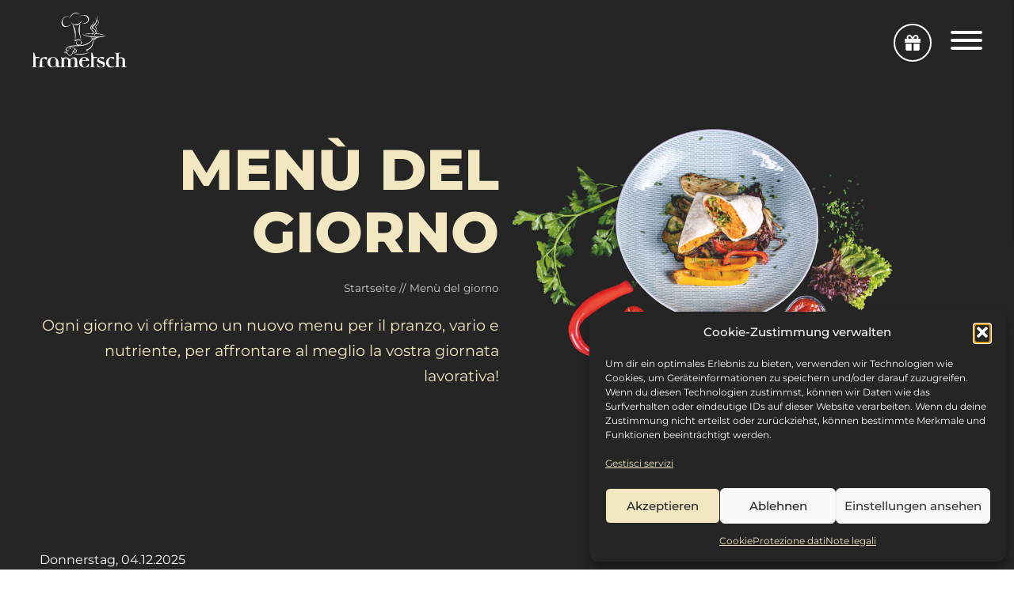

--- FILE ---
content_type: text/html; charset=UTF-8
request_url: https://trametsch.bz/it/menu-del-giorno/
body_size: 17900
content:
<!doctype html>
<html lang="it-IT">

<head>
  <meta charset="UTF-8">
    <meta name="viewport" content="width=device-width, initial-scale=1">
  <link rel="profile" href="https://gmpg.org/xfn/11">
  <meta name='robots' content='index, follow, max-image-preview:large, max-snippet:-1, max-video-preview:-1' />

	<!-- This site is optimized with the Yoast SEO plugin v26.4 - https://yoast.com/wordpress/plugins/seo/ -->
	<title>Menù del giorno - Trametsch</title>
	<link rel="canonical" href="https://trametsch.bz/it/menu-del-giorno/" />
	<meta property="og:locale" content="it_IT" />
	<meta property="og:type" content="article" />
	<meta property="og:title" content="Menù del giorno - Trametsch" />
	<meta property="og:description" content="Menù del giorno Ogni giorno vi offriamo un nuovo menu per il pranzo, vario e nutriente, per affrontare al meglio la vostra giornata lavorativa!" />
	<meta property="og:url" content="https://trametsch.bz/it/menu-del-giorno/" />
	<meta property="og:site_name" content="Trametsch" />
	<meta property="article:publisher" content="https://www.facebook.com/trametsch" />
	<meta property="article:modified_time" content="2024-07-16T18:39:15+00:00" />
	<meta property="og:image" content="https://trametsch.bz/wp-content/uploads/2023/03/©rotwild-3063.jpg" />
	<meta property="og:image:width" content="1024" />
	<meta property="og:image:height" content="683" />
	<meta property="og:image:type" content="image/jpeg" />
	<meta name="twitter:card" content="summary_large_image" />
	<script type="application/ld+json" class="yoast-schema-graph">{"@context":"https://schema.org","@graph":[{"@type":"WebPage","@id":"https://trametsch.bz/it/menu-del-giorno/","url":"https://trametsch.bz/it/menu-del-giorno/","name":"Menù del giorno - Trametsch","isPartOf":{"@id":"https://trametsch.bz/it/#website"},"primaryImageOfPage":{"@id":"https://trametsch.bz/it/menu-del-giorno/#primaryimage"},"image":{"@id":"https://trametsch.bz/it/menu-del-giorno/#primaryimage"},"thumbnailUrl":"https://trametsch.bz/wp-content/uploads/2023/03/©rotwild-3063.jpg","datePublished":"2023-01-21T14:11:11+00:00","dateModified":"2024-07-16T18:39:15+00:00","breadcrumb":{"@id":"https://trametsch.bz/it/menu-del-giorno/#breadcrumb"},"inLanguage":"it-IT","potentialAction":[{"@type":"ReadAction","target":["https://trametsch.bz/it/menu-del-giorno/"]}]},{"@type":"ImageObject","inLanguage":"it-IT","@id":"https://trametsch.bz/it/menu-del-giorno/#primaryimage","url":"https://trametsch.bz/wp-content/uploads/2023/03/©rotwild-3063.jpg","contentUrl":"https://trametsch.bz/wp-content/uploads/2023/03/©rotwild-3063.jpg","width":1024,"height":683},{"@type":"BreadcrumbList","@id":"https://trametsch.bz/it/menu-del-giorno/#breadcrumb","itemListElement":[{"@type":"ListItem","position":1,"name":"Startseite","item":"https://trametsch.bz/it/"},{"@type":"ListItem","position":2,"name":"Menù del giorno"}]},{"@type":"WebSite","@id":"https://trametsch.bz/it/#website","url":"https://trametsch.bz/it/","name":"Trametsch","description":"","publisher":{"@id":"https://trametsch.bz/it/#organization"},"potentialAction":[{"@type":"SearchAction","target":{"@type":"EntryPoint","urlTemplate":"https://trametsch.bz/it/?s={search_term_string}"},"query-input":{"@type":"PropertyValueSpecification","valueRequired":true,"valueName":"search_term_string"}}],"inLanguage":"it-IT"},{"@type":"Organization","@id":"https://trametsch.bz/it/#organization","name":"Pizzeria Restaurant Trametsch","alternateName":"Trametsch","url":"https://trametsch.bz/it/","logo":{"@type":"ImageObject","inLanguage":"it-IT","@id":"https://trametsch.bz/it/#/schema/logo/image/","url":"https://trametsch.bz/wp-content/uploads/2023/01/Trametsch-logo-white.svg","contentUrl":"https://trametsch.bz/wp-content/uploads/2023/01/Trametsch-logo-white.svg","width":255,"height":150,"caption":"Pizzeria Restaurant Trametsch"},"image":{"@id":"https://trametsch.bz/it/#/schema/logo/image/"},"sameAs":["https://www.facebook.com/trametsch","https://www.instagram.com/pizzeria_trametsch/"]}]}</script>
	<!-- / Yoast SEO plugin. -->


<link rel="alternate" type="application/rss+xml" title="Trametsch &raquo; Feed" href="https://trametsch.bz/it/feed/" />
<link rel="alternate" type="application/rss+xml" title="Trametsch &raquo; Feed dei commenti" href="https://trametsch.bz/it/comments/feed/" />
<link rel="alternate" title="oEmbed (JSON)" type="application/json+oembed" href="https://trametsch.bz/it/wp-json/oembed/1.0/embed?url=https%3A%2F%2Ftrametsch.bz%2Fit%2Fmenu-del-giorno%2F" />
<link rel="alternate" title="oEmbed (XML)" type="text/xml+oembed" href="https://trametsch.bz/it/wp-json/oembed/1.0/embed?url=https%3A%2F%2Ftrametsch.bz%2Fit%2Fmenu-del-giorno%2F&#038;format=xml" />
<style id='wp-img-auto-sizes-contain-inline-css'>
img:is([sizes=auto i],[sizes^="auto," i]){contain-intrinsic-size:3000px 1500px}
/*# sourceURL=wp-img-auto-sizes-contain-inline-css */
</style>
<style id='wp-emoji-styles-inline-css'>

	img.wp-smiley, img.emoji {
		display: inline !important;
		border: none !important;
		box-shadow: none !important;
		height: 1em !important;
		width: 1em !important;
		margin: 0 0.07em !important;
		vertical-align: -0.1em !important;
		background: none !important;
		padding: 0 !important;
	}
/*# sourceURL=wp-emoji-styles-inline-css */
</style>
<link rel='stylesheet' id='wpml-legacy-horizontal-list-0-css' href='https://trametsch.bz/wp-content/plugins/sitepress-multilingual-cms/templates/language-switchers/legacy-list-horizontal/style.min.css?ver=1' media='all' />
<link rel='stylesheet' id='cmplz-general-css' href='https://trametsch.bz/wp-content/plugins/complianz-gdpr-premium/assets/css/cookieblocker.css?ver=1764018300' media='all' />
<link rel='stylesheet' id='cms-navigation-style-base-css' href='https://trametsch.bz/wp-content/plugins/wpml-cms-nav/res/css/cms-navigation-base.css?ver=1.5.6' media='screen' />
<link rel='stylesheet' id='cms-navigation-style-css' href='https://trametsch.bz/wp-content/plugins/wpml-cms-nav/res/css/cms-navigation.css?ver=1.5.6' media='screen' />
<link rel='stylesheet' id='hello-elementor-css' href='https://trametsch.bz/wp-content/themes/hello-elementor/assets/css/reset.css?ver=3.4.5' media='all' />
<link rel='stylesheet' id='hello-elementor-theme-style-css' href='https://trametsch.bz/wp-content/themes/hello-elementor/assets/css/theme.css?ver=3.4.5' media='all' />
<link rel='stylesheet' id='hello-elementor-header-footer-css' href='https://trametsch.bz/wp-content/themes/hello-elementor/assets/css/header-footer.css?ver=3.4.5' media='all' />
<link rel='stylesheet' id='elementor-frontend-css' href='https://trametsch.bz/wp-content/plugins/elementor/assets/css/frontend.css?ver=3.33.2' media='all' />
<link rel='stylesheet' id='widget-image-css' href='https://trametsch.bz/wp-content/plugins/elementor/assets/css/widget-image.min.css?ver=3.33.2' media='all' />
<link rel='stylesheet' id='e-sticky-css' href='https://trametsch.bz/wp-content/plugins/elementor-pro/assets/css/modules/sticky.css?ver=3.33.1' media='all' />
<link rel='stylesheet' id='widget-nav-menu-css' href='https://trametsch.bz/wp-content/plugins/elementor-pro/assets/css/widget-nav-menu.min.css?ver=3.33.1' media='all' />
<link rel='stylesheet' id='widget-divider-css' href='https://trametsch.bz/wp-content/plugins/elementor/assets/css/widget-divider.min.css?ver=3.33.2' media='all' />
<link rel='stylesheet' id='widget-icon-list-css' href='https://trametsch.bz/wp-content/plugins/elementor/assets/css/widget-icon-list.min.css?ver=3.33.2' media='all' />
<link rel='stylesheet' id='widget-google_maps-css' href='https://trametsch.bz/wp-content/plugins/elementor/assets/css/widget-google_maps.min.css?ver=3.33.2' media='all' />
<link rel='stylesheet' id='widget-heading-css' href='https://trametsch.bz/wp-content/plugins/elementor/assets/css/widget-heading.min.css?ver=3.33.2' media='all' />
<link rel='stylesheet' id='widget-form-css' href='https://trametsch.bz/wp-content/plugins/elementor-pro/assets/css/widget-form.min.css?ver=3.33.1' media='all' />
<link rel='stylesheet' id='elementor-post-10-css' href='https://trametsch.bz/wp-content/uploads/elementor/css/post-10.css?ver=1764804911' media='all' />
<link rel='stylesheet' id='widget-breadcrumbs-css' href='https://trametsch.bz/wp-content/plugins/elementor-pro/assets/css/widget-breadcrumbs.min.css?ver=3.33.1' media='all' />
<link rel='stylesheet' id='elementor-post-1574-css' href='https://trametsch.bz/wp-content/uploads/elementor/css/post-1574.css?ver=1764807593' media='all' />
<link rel='stylesheet' id='elementor-post-1699-css' href='https://trametsch.bz/wp-content/uploads/elementor/css/post-1699.css?ver=1764807584' media='all' />
<link rel='stylesheet' id='elementor-post-2435-css' href='https://trametsch.bz/wp-content/uploads/elementor/css/post-2435.css?ver=1764807584' media='all' />
<link rel='stylesheet' id='hello-elementor-child-style-css' href='https://trametsch.bz/wp-content/themes/hello-theme-child-master/style.css?ver=1.0.0' media='all' />
<script id="wpml-cookie-js-extra">
var wpml_cookies = {"wp-wpml_current_language":{"value":"it","expires":1,"path":"/"}};
var wpml_cookies = {"wp-wpml_current_language":{"value":"it","expires":1,"path":"/"}};
//# sourceURL=wpml-cookie-js-extra
</script>
<script src="https://trametsch.bz/wp-content/plugins/sitepress-multilingual-cms/res/js/cookies/language-cookie.js?ver=485900" id="wpml-cookie-js" defer data-wp-strategy="defer"></script>
<script src="https://trametsch.bz/wp-includes/js/jquery/jquery.js?ver=3.7.1" id="jquery-core-js"></script>
<script src="https://trametsch.bz/wp-includes/js/jquery/jquery-migrate.js?ver=3.4.1" id="jquery-migrate-js"></script>
<link rel="https://api.w.org/" href="https://trametsch.bz/it/wp-json/" /><link rel="alternate" title="JSON" type="application/json" href="https://trametsch.bz/it/wp-json/wp/v2/pages/1574" /><link rel="EditURI" type="application/rsd+xml" title="RSD" href="https://trametsch.bz/xmlrpc.php?rsd" />
<meta name="generator" content="WordPress 6.9" />
<link rel='shortlink' href='https://trametsch.bz/it/?p=1574' />
<meta name="generator" content="WPML ver:4.8.5 stt:1,3,27;" />
			<style>.cmplz-hidden {
					display: none !important;
				}</style><meta name="generator" content="Elementor 3.33.2; features: e_font_icon_svg, additional_custom_breakpoints; settings: css_print_method-external, google_font-disabled, font_display-swap">
<meta name="theme-color" content="#252525" >
			<style>
				.e-con.e-parent:nth-of-type(n+4):not(.e-lazyloaded):not(.e-no-lazyload),
				.e-con.e-parent:nth-of-type(n+4):not(.e-lazyloaded):not(.e-no-lazyload) * {
					background-image: none !important;
				}
				@media screen and (max-height: 1024px) {
					.e-con.e-parent:nth-of-type(n+3):not(.e-lazyloaded):not(.e-no-lazyload),
					.e-con.e-parent:nth-of-type(n+3):not(.e-lazyloaded):not(.e-no-lazyload) * {
						background-image: none !important;
					}
				}
				@media screen and (max-height: 640px) {
					.e-con.e-parent:nth-of-type(n+2):not(.e-lazyloaded):not(.e-no-lazyload),
					.e-con.e-parent:nth-of-type(n+2):not(.e-lazyloaded):not(.e-no-lazyload) * {
						background-image: none !important;
					}
				}
			</style>
			<link rel="icon" href="https://trametsch.bz/wp-content/uploads/2023/12/cropped-tr_favicon-32x32.jpg" sizes="32x32" />
<link rel="icon" href="https://trametsch.bz/wp-content/uploads/2023/12/cropped-tr_favicon-192x192.jpg" sizes="192x192" />
<link rel="apple-touch-icon" href="https://trametsch.bz/wp-content/uploads/2023/12/cropped-tr_favicon-180x180.jpg" />
<meta name="msapplication-TileImage" content="https://trametsch.bz/wp-content/uploads/2023/12/cropped-tr_favicon-270x270.jpg" />
</head>

<body data-cmplz=2 class="wp-singular page-template-default page page-id-1574 wp-custom-logo wp-embed-responsive wp-theme-hello-elementor wp-child-theme-hello-theme-child-master hello-elementor-default elementor-default elementor-kit-10 elementor-page elementor-page-1574">



  <a class="skip-link screen-reader-text" href="#content">
    Vai al contenuto</a>

  <header id="siteHeader">
    <div id="siteLogo" class="site-logo-container"><a href="https://trametsch.bz/it/" class="custom-logo-link" rel="home"><img width="255" height="150" src="https://trametsch.bz/wp-content/uploads/2023/01/Trametsch-logo-white.svg" class="custom-logo" alt="Trametsch" decoding="async" /></a></div>









    <div class="tr-header-navigation-area">
      <div class="tr-giftcard-icon">
        <a href="/it/buono-regalo/" >

        <img src="https://trametsch.bz/wp-content/themes/hello-theme-child-master/icon_assets/tr-giftcard-icon.svg" alt="">
        </a>
      </div>
      <div class="tr-menutoggle-container hamburger-header">
        <button class="hamburger hamburger--collapse" type="button" aria-label="Open Navigation Menu">
          <div class="hamburger-box">
            <div class="hamburger-inner"></div>
          </div>
        </button>
      </div>
    </div>

        <div class="tr-offcanvas-menu-overlay hide-on-tablet hide-on-mobile"></div>
    <nav id="trOffCanvasMenu" class="tr-menu-container">
      <div class="tr-menu-container-inner">
        <div class="tr-menu-containe-custom-logo hide-on-desktop"> <a href="https://trametsch.bz/it/" class="custom-logo-link" rel="home"><img width="255" height="150" src="https://trametsch.bz/wp-content/uploads/2023/01/Trametsch-logo-white.svg" class="custom-logo" alt="Trametsch" decoding="async" /></a> </div>
        
<div class="wpml-ls-statics-shortcode_actions wpml-ls wpml-ls-legacy-list-horizontal">
	<ul role="menu"><li class="wpml-ls-slot-shortcode_actions wpml-ls-item wpml-ls-item-en wpml-ls-first-item wpml-ls-item-legacy-list-horizontal" role="none">
				<a href="https://trametsch.bz/en/menu-del-giorno/" class="wpml-ls-link" role="menuitem"  aria-label="Passa a EN" title="Passa a EN" >
                    <span class="wpml-ls-native" lang="en">EN</span></a>
			</li><li class="wpml-ls-slot-shortcode_actions wpml-ls-item wpml-ls-item-de wpml-ls-item-legacy-list-horizontal" role="none">
				<a href="https://trametsch.bz/mittagsmenue/" class="wpml-ls-link" role="menuitem"  aria-label="Passa a DE" title="Passa a DE" >
                    <span class="wpml-ls-native" lang="de">DE</span></a>
			</li><li class="wpml-ls-slot-shortcode_actions wpml-ls-item wpml-ls-item-it wpml-ls-current-language wpml-ls-last-item wpml-ls-item-legacy-list-horizontal" role="none">
				<a href="https://trametsch.bz/it/menu-del-giorno/" class="wpml-ls-link" role="menuitem" >
                    <span class="wpml-ls-native" role="menuitem">IT</span></a>
			</li></ul>
</div>
        <hr>
        <div class="tr-menu-container-main-nav">
          <div class="menu-main-menu-it-container"><ul id="menu-main-menu-it" class="menu"><li id="menu-item-2012" class="menu-item menu-item-type-post_type menu-item-object-page menu-item-2012"><a href="https://trametsch.bz/it/menu/">Menù</a></li>
<li id="menu-item-2121" class="menu-item menu-item-type-post_type menu-item-object-page menu-item-2121"><a href="https://trametsch.bz/it/il-trametsch/">Il Trametsch</a></li>
<li id="menu-item-3541" class="menu-item menu-item-type-post_type menu-item-object-page menu-item-3541"><a href="https://trametsch.bz/it/pizzatruck/">Pizzatruck</a></li>
<li id="menu-item-2013" class="menu-item menu-item-type-post_type menu-item-object-page menu-item-2013"><a href="https://trametsch.bz/it/buono-regalo/">Buono regalo</a></li>
</ul></div>        </div>
        <div class="tr-menu-container-shortcuts">
          <div class="menu-shortcuts-it-container"><ul id="menu-shortcuts-it" class="menu"><li id="menu-item-2022" class="menu-item menu-item-type-post_type menu-item-object-page current-menu-item page_item page-item-1574 current_page_item menu-item-2022"><a href="https://trametsch.bz/it/menu-del-giorno/" aria-current="page">Menù del giorno</a></li>
<li id="menu-item-2023" class="menu-item menu-item-type-custom menu-item-object-custom menu-item-2023"><a href="https://forms.pienissimo.com/?hash=ai583D3P8kB2Pb9lp2NEN25EnGsaEiHf&#038;id=Fl7E3J">Prenota</a></li>
<li id="menu-item-2024" class="menu-item menu-item-type-custom menu-item-object-custom menu-item-2024"><a href="https://web.nanea.app/partner_detail/trametsch?comingFrom=home_page&#038;fromQr=1">Asporto</a></li>
</ul></div>        </div>
        <div class="tr-menu-social-buttons">

          <a href="tel:+390472836143" aria-label="phone-button">
            <img src="https://trametsch.bz/wp-content/themes/hello-theme-child-master/icon_assets/tr-phone.svg" alt="Phone Icon">
          </a>

          <a href="https://www.facebook.com/trametsch" aria-label="Link to Facebook" target="_blank">
            <img src="https://trametsch.bz/wp-content/themes/hello-theme-child-master/icon_assets/tr-facebook.svg" alt="Facebook Icon">
          </a>
          <a href="https://www.instagram.com/pizzeria_trametsch/" target="_blank" aria-label="Link to Instagram">
            <img src="https://trametsch.bz/wp-content/themes/hello-theme-child-master/icon_assets/tr-instagram.svg" alt="">
          </a>
        </div>
        <img class="tr-navigation-container-image hide-on-desktop" src="https://trametsch.bz/wp-content/themes/hello-theme-child-master/images/tr-steak-teller.jpg" alt="">
        <div class="tr-meta-menu-container-main-nav">
          <div class="menu-meta-menu-it-container"><ul id="menu-meta-menu-it" class="menu"><li id="menu-item-2302" class="menu-item menu-item-type-post_type menu-item-object-page menu-item-2302"><a href="https://trametsch.bz/it/note-legali/">Note legali</a></li>
<li id="menu-item-2303" class="menu-item menu-item-type-custom menu-item-object-custom menu-item-2303"><a href="https://trametsch.bz/it/cookie/?cmplz_region_redirect=true">Cookie</a></li>
<li id="menu-item-2304" class="menu-item menu-item-type-custom menu-item-object-custom menu-item-2304"><a href="https://trametsch.bz/it/protezione-dati/?cmplz_region_redirect=true">Protezione dati</a></li>
</ul></div>        </div>
      </div>
    </nav>




    <nav class="tr-shortcut-buttons-container hide-on-tablet hide-on-mobile">
      <div class="tr-shortcut-buttons-container-inner">
        <div class="tr-offcanvas-custom-logo"> <a href="https://trametsch.bz/it/" class="custom-logo-link" rel="home"><img width="255" height="150" src="https://trametsch.bz/wp-content/uploads/2023/01/Trametsch-logo-white.svg" class="custom-logo" alt="Trametsch" decoding="async" /></a> </div>
        <img class="tr-shortcut-buttons-container-image" src="https://trametsch.bz/wp-content/themes/hello-theme-child-master/images/tr-steak-teller.jpg" alt="">

        <div class="tr-offcanvas-shortcut-menu-container">
          <div class="menu-shortcuts-it-container"><ul id="menu-shortcuts-it-1" class="menu"><li class="menu-item menu-item-type-post_type menu-item-object-page current-menu-item page_item page-item-1574 current_page_item menu-item-2022"><a href="https://trametsch.bz/it/menu-del-giorno/" aria-current="page">Menù del giorno</a></li>
<li class="menu-item menu-item-type-custom menu-item-object-custom menu-item-2023"><a href="https://forms.pienissimo.com/?hash=ai583D3P8kB2Pb9lp2NEN25EnGsaEiHf&#038;id=Fl7E3J">Prenota</a></li>
<li class="menu-item menu-item-type-custom menu-item-object-custom menu-item-2024"><a href="https://web.nanea.app/partner_detail/trametsch?comingFrom=home_page&#038;fromQr=1">Asporto</a></li>
</ul></div>        </div>
      </div>
    </nav>
    <div class="tr-off-canvas-maps-container hide-on-tablet hide-on-mobile"><div class="cmplz-placeholder-parent"><iframe data-placeholder-image="https://trametsch.bz/wp-content/plugins/complianz-gdpr-premium/assets/images/placeholders/google-maps-minimal-1280x920.jpg" data-category="marketing" data-service="google-maps" class="cmplz-placeholder-element cmplz-iframe cmplz-iframe-styles cmplz-no-video " data-cmplz-target="src" data-src-cmplz="https://www.google.com/maps/embed?pb=!1m14!1m8!1m3!1d10943.606233880198!2d11.6613996!3d46.7076767!3m2!1i1024!2i768!4f13.1!3m3!1m2!1s0x47780559430b15c7%3A0x5148e1e6b4383d9c!2sTrametsch!5e0!3m2!1sde!2sit!4v1676586708266!5m2!1sde!2sit"  src="about:blank"  style="border:0;" allowfullscreen="" data-deferlazy="1" referrerpolicy="no-referrer-when-downgrade"></iframe></div></div>


  </header>
  <main>
<main id="content" class="site-main post-1574 page type-page status-publish has-post-thumbnail hentry">

	
	<div class="page-content">
				<div data-elementor-type="wp-page" data-elementor-id="1574" class="elementor elementor-1574 elementor-1154" data-elementor-post-type="page">
						<section class="elementor-section elementor-top-section elementor-element elementor-element-2ee3bca elementor-section-boxed elementor-section-height-default elementor-section-height-default" data-id="2ee3bca" data-element_type="section" data-settings="{&quot;background_background&quot;:&quot;classic&quot;}">
						<div class="elementor-container elementor-column-gap-default">
					<div class="elementor-column elementor-col-50 elementor-top-column elementor-element elementor-element-87802ba" data-id="87802ba" data-element_type="column">
			<div class="elementor-widget-wrap elementor-element-populated">
						<div class="elementor-element elementor-element-6116159 elementor-widget elementor-widget-heading" data-id="6116159" data-element_type="widget" data-widget_type="heading.default">
				<div class="elementor-widget-container">
					<h1 class="elementor-heading-title elementor-size-default">Menù del giorno</h1>				</div>
				</div>
				<div class="elementor-element elementor-element-a451528 elementor-align-right elementor-mobile-align-left elementor-tablet-align-left elementor-widget elementor-widget-breadcrumbs" data-id="a451528" data-element_type="widget" data-widget_type="breadcrumbs.default">
				<div class="elementor-widget-container">
					<p id="breadcrumbs"><span><span><a href="https://trametsch.bz/it/">Startseite</a></span> // <span class="breadcrumb_last" aria-current="page">Menù del giorno</span></span></p>				</div>
				</div>
				<div class="elementor-element elementor-element-0ec0203 elementor-widget elementor-widget-heading" data-id="0ec0203" data-element_type="widget" data-widget_type="heading.default">
				<div class="elementor-widget-container">
					<h2 class="elementor-heading-title elementor-size-default">Ogni giorno vi offriamo un nuovo menu per il pranzo, vario e nutriente, per affrontare al meglio la vostra giornata lavorativa!</h2>				</div>
				</div>
				<div class="elementor-element elementor-element-29c221d elementor-hidden-desktop elementor-widget elementor-widget-image" data-id="29c221d" data-element_type="widget" data-widget_type="image.default">
				<div class="elementor-widget-container">
															<img fetchpriority="high" decoding="async" width="800" height="534" src="https://trametsch.bz/wp-content/uploads/2023/03/©rotwild-3063.jpg" class="attachment-large size-large wp-image-2310" alt="" srcset="https://trametsch.bz/wp-content/uploads/2023/03/©rotwild-3063.jpg 1024w, https://trametsch.bz/wp-content/uploads/2023/03/©rotwild-3063-300x200.jpg 300w, https://trametsch.bz/wp-content/uploads/2023/03/©rotwild-3063-768x512.jpg 768w" sizes="(max-width: 800px) 100vw, 800px" />															</div>
				</div>
					</div>
		</div>
				<div class="elementor-column elementor-col-50 elementor-top-column elementor-element elementor-element-f9f7730 elementor-hidden-tablet elementor-hidden-mobile" data-id="f9f7730" data-element_type="column">
			<div class="elementor-widget-wrap elementor-element-populated">
						<div class="elementor-element elementor-element-53ca643 elementor-widget elementor-widget-image" data-id="53ca643" data-element_type="widget" data-widget_type="image.default">
				<div class="elementor-widget-container">
															<img fetchpriority="high" decoding="async" width="800" height="534" src="https://trametsch.bz/wp-content/uploads/2023/03/©rotwild-3063.jpg" class="attachment-large size-large wp-image-2310" alt="" srcset="https://trametsch.bz/wp-content/uploads/2023/03/©rotwild-3063.jpg 1024w, https://trametsch.bz/wp-content/uploads/2023/03/©rotwild-3063-300x200.jpg 300w, https://trametsch.bz/wp-content/uploads/2023/03/©rotwild-3063-768x512.jpg 768w" sizes="(max-width: 800px) 100vw, 800px" />															</div>
				</div>
					</div>
		</div>
					</div>
		</section>
				<section class="elementor-section elementor-top-section elementor-element elementor-element-fc92343 elementor-section-boxed elementor-section-height-default elementor-section-height-default" data-id="fc92343" data-element_type="section" data-settings="{&quot;background_background&quot;:&quot;classic&quot;}">
						<div class="elementor-container elementor-column-gap-default">
					<div class="elementor-column elementor-col-100 elementor-top-column elementor-element elementor-element-23cc9ec" data-id="23cc9ec" data-element_type="column">
			<div class="elementor-widget-wrap elementor-element-populated">
						<div class="elementor-element elementor-element-7a288a2 elementor-widget elementor-widget-text-editor" data-id="7a288a2" data-element_type="widget" data-widget_type="text-editor.default">
				<div class="elementor-widget-container">
									<p>Donnerstag, 04.12.2025</p>
<table>
<tbody>
<tr>
<td colspan="2" width="444">
<h3>1.      Hausgemacht / fatto in casa</h3>
</td>
<td width="95">15,00</td>
</tr>
<tr>
<td rowspan="2" width="41">&nbsp;</td>
<td width="403">Spinatknödel gefüllt mit 4-Käse auf Tomatencreme</td>
<td rowspan="2" width="95"></td>
</tr>
<tr>
<td width="403">Canederli agli spinaci ripieni di 4 formaggi su crema di pomodoro</td>
</tr>
<tr>
<td width="41">&nbsp;</td>
<td width="403">&nbsp;</td>
<td width="95">&nbsp;</td>
</tr>
<tr>
<td colspan="2" width="444">
<h3>2.      Pasta</h3>
</td>
<td width="95">15,00</td>
</tr>
<tr>
<td rowspan="2" width="41"></td>
<td width="403">Penne mit Tomatensauce / buntem Gemüse / Rohschinken / Pesto / Rauke</td>
<td rowspan="2" width="95"></td>
</tr>
<tr>
<td width="403">Penne al pomodoro / verdure colorate / crudo / pesto / rucola</td>
</tr>
<tr>
<td width="41">&nbsp;</td>
<td width="403">&nbsp;</td>
<td width="95">&nbsp;</td>
</tr>
<tr>
<td colspan="3" width="539">auch als BIS möglich / possibile anche come BIS</td>
</tr>
<tr>
<td width="41">&nbsp;</td>
<td width="403">&nbsp;</td>
<td width="95">&nbsp;</td>
</tr>
<tr>
<td colspan="2" width="444">
<h3>4.      Mediterran</h3>
</td>
<td width="95">16,00</td>
</tr>
<tr>
<td rowspan="2" width="41">&nbsp;</td>
<td width="403">Bunter Salat mit Grillgemüse / Büffelmozzarella / Heidelbeeren / Artischocken / getrocknete Tomaten</td>
<td rowspan="2" width="95">&nbsp;</td>
</tr>
<tr>
<td width="403">Insalata colorata con verdure alla griglia / mozz. di bufala / mirtilli / carciofi / pomodori secchi</td>
</tr>
<tr>
<td width="41">&nbsp;</td>
<td width="403">&nbsp;</td>
<td width="95">&nbsp;</td>
</tr>
<tr>
<td colspan="2" width="444">
<h3>5.      Special</h3>
</td>
<td width="95">16,00</td>
</tr>
<tr>
<td rowspan="2" width="41"></td>
<td width="403">Bagel gefüllt mit Lachstartar / Avocado / Frischkäse / Vogelesalat / Tomaten / Tropea Zwiebel / Safranmayonnaise / panierte Zwiebelringe / Remouladensauce</td>
<td rowspan="2" width="95"></td>
</tr>
<tr>
<td width="403">Bagel ripieno di tartar di salmone / avocado / formaggio fresco / insalata lattuga / pomodori / cipolle Tropea / maionese allo zafferano / anelli di cipolle impanate / salsa remoulade</td>
</tr>
<tr>
<td width="41">&nbsp;</td>
<td width="403">&nbsp;</td>
<td width="95">&nbsp;</td>
</tr>
<tr>
<td colspan="2" width="444">
<h3>6.      Wochengericht / piatto della settimana</h3>
</td>
<td width="95">16,00</td>
</tr>
<tr>
<td rowspan="2" width="41"></td>
<td width="403">Focaccia gefüllt mit Carne Salada / Rauke / frische Tomaten / karamellisierte Tropea Zwiebel / Stracciatella (Brimi) Basilikummayonnaise / Kartoffelwedges</td>
<td rowspan="2" width="95">&nbsp;</td>
</tr>
<tr>
<td width="403">Focaccia ripiena di carne salada / rucola / pomodori freschi / cipolle Tropea caramellate / stracciatella (Brimi) / maionese al basilico / wedges di patate</td>
</tr>
<tr>
<td width="41">&nbsp;</td>
<td width="403">&nbsp;</td>
<td width="95">&nbsp;</td>
</tr>
<tr>
<td colspan="2" width="444">
<h2>Menü / Menù</h2>
</td>
<td width="95">17,00</td>
</tr>
<tr>
<td colspan="2" width="444">
<h3>7.      Vorspeise / primo piatto</h3>
</td>
<td width="95">15,00</td>
</tr>
<tr>
<td rowspan="2" width="41"></td>
<td width="403">Hirtenmaccheroni</td>
<td rowspan="2" width="95"></td>
</tr>
<tr>
<td width="403">Maccheroni alla pastora</td>
</tr>
<tr>
<td width="41">&nbsp;</td>
<td width="403">&nbsp;</td>
<td width="95">&nbsp;</td>
</tr>
<tr>
<td colspan="2" width="444">
<h3>8.      Hauptspeise / secondo piatto</h3>
</td>
<td width="95">16,00</td>
</tr>
<tr>
<td rowspan="2" width="41"></td>
<td width="403">Wienerschnitzel vom Truthahn mit Kartoffelsalat</td>
<td rowspan="2" width="95"></td>
</tr>
<tr>
<td width="403">Cotoletta alla milanese di tacchino con insalata di patate</td>
</tr>
<tr>
<td width="41">&nbsp;</td>
<td width="403">&nbsp;</td>
<td width="95">&nbsp;</td>
</tr>
<tr>
<td colspan="2" width="444">
<h2>Pizza</h2>
</td>
<td width="95">&nbsp;</td>
</tr>
<tr>
<td colspan="2" width="444">
<h3>14. Tagespizza / pizza del giorno</h3>
</td>
<td width="95">15,00</td>
</tr>
<tr>
<td rowspan="2" width="41">&nbsp;</td>
<td width="403">Tomatens. / Mozzarella / Peperonata / Zwiebel / Knoblauch / Feta</td>
<td rowspan="2" width="95">&nbsp;</td>
</tr>
<tr>
<td width="403">Sugo di pom. / mozz. / peperonata / cipolle / aglio / feta</td>
</tr>
</tbody>
</table>
								</div>
				</div>
					</div>
		</div>
					</div>
		</section>
				</div>
		
		
			</div>

	
</main>

			<footer data-elementor-type="footer" data-elementor-id="2435" class="elementor elementor-2435 elementor-346 elementor-location-footer" data-elementor-post-type="elementor_library">
					<section class="elementor-section elementor-top-section elementor-element elementor-element-607aa9b elementor-section-full_width elementor-section-height-default elementor-section-height-default" data-id="607aa9b" data-element_type="section">
						<div class="elementor-container elementor-column-gap-default">
					<div class="elementor-column elementor-col-100 elementor-top-column elementor-element elementor-element-61dac79" data-id="61dac79" data-element_type="column">
			<div class="elementor-widget-wrap elementor-element-populated">
						<div class="elementor-element elementor-element-b903718 elementor-widget elementor-widget-google_maps" data-id="b903718" data-element_type="widget" data-widget_type="google_maps.default">
				<div class="elementor-widget-container">
							<div class="elementor-custom-embed">
			<div class="cmplz-placeholder-parent"><iframe data-placeholder-image="https://trametsch.bz/wp-content/plugins/complianz-gdpr-premium/assets/images/placeholders/google-maps-minimal-1280x920.jpg" data-category="marketing" data-service="google-maps" class="cmplz-placeholder-element cmplz-iframe cmplz-iframe-styles cmplz-no-video " data-cmplz-target="src" data-src-cmplz="https://maps.google.com/maps?q=plosestra%C3%9Fe%2037%2C%2039042%20Brixen&#038;t=m&#038;z=15&#038;output=embed&#038;iwloc=near" data-deferlazy="1"
					 src="about:blank" 
					title="plosestraße 37, 39042 Brixen"
					aria-label="plosestraße 37, 39042 Brixen"
			></iframe></div>
		</div>
						</div>
				</div>
					</div>
		</div>
					</div>
		</section>
				<section class="elementor-section elementor-top-section elementor-element elementor-element-851ddc0 elementor-reverse-mobile elementor-section-full_width elementor-section-height-default elementor-section-height-default" data-id="851ddc0" data-element_type="section" data-settings="{&quot;background_background&quot;:&quot;classic&quot;}">
						<div class="elementor-container elementor-column-gap-default">
					<div class="elementor-column elementor-col-50 elementor-top-column elementor-element elementor-element-64a8cb2" data-id="64a8cb2" data-element_type="column">
			<div class="elementor-widget-wrap elementor-element-populated">
						<div class="elementor-element elementor-element-5504c9e elementor-widget elementor-widget-heading" data-id="5504c9e" data-element_type="widget" data-widget_type="heading.default">
				<div class="elementor-widget-container">
					<p class="elementor-heading-title elementor-size-default">Pizzeria Trametsch KG di Simeoni Philipp &amp; Co</p>				</div>
				</div>
				<div class="elementor-element elementor-element-cbd0a0d elementor-widget elementor-widget-text-editor" data-id="cbd0a0d" data-element_type="widget" data-widget_type="text-editor.default">
				<div class="elementor-widget-container">
									<p>Via Plose 37<br />
I-39042 Bressanone (BZ)</p>
<p>Mezzogiorno: Lun-Ven 11:30 – 14:00<br />
Sera: Lun-Sab 17:00 – 22:00</p>
<p><a href="tel:+390472836143">+39 0472 836143</a><br />
<a href="mailto:info@trametsch.bz">info@trametsch.bz</a></p>
								</div>
				</div>
				<div class="elementor-element elementor-element-ff7b1cb elementor-nav-menu--dropdown-none elementor-nav-menu__align-start elementor-widget elementor-widget-nav-menu" data-id="ff7b1cb" data-element_type="widget" data-settings="{&quot;layout&quot;:&quot;vertical&quot;,&quot;submenu_icon&quot;:{&quot;value&quot;:&quot;&lt;svg aria-hidden=\&quot;true\&quot; class=\&quot;e-font-icon-svg e-fas-caret-down\&quot; viewBox=\&quot;0 0 320 512\&quot; xmlns=\&quot;http:\/\/www.w3.org\/2000\/svg\&quot;&gt;&lt;path d=\&quot;M31.3 192h257.3c17.8 0 26.7 21.5 14.1 34.1L174.1 354.8c-7.8 7.8-20.5 7.8-28.3 0L17.2 226.1C4.6 213.5 13.5 192 31.3 192z\&quot;&gt;&lt;\/path&gt;&lt;\/svg&gt;&quot;,&quot;library&quot;:&quot;fa-solid&quot;}}" data-widget_type="nav-menu.default">
				<div class="elementor-widget-container">
								<nav aria-label="Menu" class="elementor-nav-menu--main elementor-nav-menu__container elementor-nav-menu--layout-vertical e--pointer-none">
				<ul id="menu-1-ff7b1cb" class="elementor-nav-menu sm-vertical"><li class="menu-item menu-item-type-post_type menu-item-object-page menu-item-2302"><a href="https://trametsch.bz/it/note-legali/" class="elementor-item">Note legali</a></li>
<li class="menu-item menu-item-type-custom menu-item-object-custom menu-item-2303"><a href="https://trametsch.bz/it/cookie/?cmplz_region_redirect=true" class="elementor-item">Cookie</a></li>
<li class="menu-item menu-item-type-custom menu-item-object-custom menu-item-2304"><a href="https://trametsch.bz/it/protezione-dati/?cmplz_region_redirect=true" class="elementor-item">Protezione dati</a></li>
</ul>			</nav>
						<nav class="elementor-nav-menu--dropdown elementor-nav-menu__container" aria-hidden="true">
				<ul id="menu-2-ff7b1cb" class="elementor-nav-menu sm-vertical"><li class="menu-item menu-item-type-post_type menu-item-object-page menu-item-2302"><a href="https://trametsch.bz/it/note-legali/" class="elementor-item" tabindex="-1">Note legali</a></li>
<li class="menu-item menu-item-type-custom menu-item-object-custom menu-item-2303"><a href="https://trametsch.bz/it/cookie/?cmplz_region_redirect=true" class="elementor-item" tabindex="-1">Cookie</a></li>
<li class="menu-item menu-item-type-custom menu-item-object-custom menu-item-2304"><a href="https://trametsch.bz/it/protezione-dati/?cmplz_region_redirect=true" class="elementor-item" tabindex="-1">Protezione dati</a></li>
</ul>			</nav>
						</div>
				</div>
				<div class="elementor-element elementor-element-d0934e8 elementor-widget elementor-widget-text-editor" data-id="d0934e8" data-element_type="widget" data-widget_type="text-editor.default">
				<div class="elementor-widget-container">
									©Trametsch KG 2025								</div>
				</div>
					</div>
		</div>
				<div class="elementor-column elementor-col-50 elementor-top-column elementor-element elementor-element-78f2861" data-id="78f2861" data-element_type="column">
			<div class="elementor-widget-wrap elementor-element-populated">
						<div class="elementor-element elementor-element-45f3415 elementor-widget elementor-widget-heading" data-id="45f3415" data-element_type="widget" data-widget_type="heading.default">
				<div class="elementor-widget-container">
					<div class="elementor-heading-title elementor-size-default">Newsletter</div>				</div>
				</div>
				<div class="elementor-element elementor-element-4e9dd0f elementor-widget__width-initial elementor-widget-mobile__width-inherit elementor-button-align-stretch elementor-widget elementor-widget-form" data-id="4e9dd0f" data-element_type="widget" data-settings="{&quot;step_next_label&quot;:&quot;N\u00e4chster&quot;,&quot;step_previous_label&quot;:&quot;Voriger&quot;,&quot;button_width&quot;:&quot;100&quot;,&quot;step_type&quot;:&quot;number_text&quot;,&quot;step_icon_shape&quot;:&quot;circle&quot;}" data-widget_type="form.default">
				<div class="elementor-widget-container">
							<form class="elementor-form" method="post" name="Neues Formular" aria-label="Neues Formular">
			<input type="hidden" name="post_id" value="2435"/>
			<input type="hidden" name="form_id" value="4e9dd0f"/>
			<input type="hidden" name="referer_title" value="Trametsch | Ristorante, pizzeria, bisteccheria e birreria all&#039;aperto" />

							<input type="hidden" name="queried_id" value="2100"/>
			
			<div class="elementor-form-fields-wrapper elementor-labels-">
								<div class="elementor-field-type-text elementor-field-group elementor-column elementor-field-group-name elementor-col-100">
												<label for="form-field-name" class="elementor-field-label elementor-screen-only">
								Nome							</label>
														<input size="1" type="text" name="form_fields[name]" id="form-field-name" class="elementor-field elementor-size-sm  elementor-field-textual" placeholder="Nome e Cognome">
											</div>
								<div class="elementor-field-type-email elementor-field-group elementor-column elementor-field-group-email elementor-col-100 elementor-field-required">
												<label for="form-field-email" class="elementor-field-label elementor-screen-only">
								E-Mail							</label>
														<input size="1" type="email" name="form_fields[email]" id="form-field-email" class="elementor-field elementor-size-sm  elementor-field-textual" placeholder="E-Mail" required="required">
											</div>
								<div class="elementor-field-group elementor-column elementor-field-type-submit elementor-col-100 e-form__buttons">
					<button class="elementor-button elementor-size-sm" type="submit">
						<span class="elementor-button-content-wrapper">
																						<span class="elementor-button-text">Registrati</span>
													</span>
					</button>
				</div>
			</div>
		</form>
						</div>
				</div>
				<div class="elementor-element elementor-element-4839d3c elementor-align-right elementor-mobile-align-left elementor-icon-list--layout-traditional elementor-list-item-link-full_width elementor-widget elementor-widget-icon-list" data-id="4839d3c" data-element_type="widget" data-widget_type="icon-list.default">
				<div class="elementor-widget-container">
							<ul class="elementor-icon-list-items">
							<li class="elementor-icon-list-item">
											<a href="tel:+390472836143">

												<span class="elementor-icon-list-icon">
							<svg aria-hidden="true" class="e-font-icon-svg e-fas-phone-alt" viewBox="0 0 512 512" xmlns="http://www.w3.org/2000/svg"><path d="M497.39 361.8l-112-48a24 24 0 0 0-28 6.9l-49.6 60.6A370.66 370.66 0 0 1 130.6 204.11l60.6-49.6a23.94 23.94 0 0 0 6.9-28l-48-112A24.16 24.16 0 0 0 122.6.61l-104 24A24 24 0 0 0 0 48c0 256.5 207.9 464 464 464a24 24 0 0 0 23.4-18.6l24-104a24.29 24.29 0 0 0-14.01-27.6z"></path></svg>						</span>
										<span class="elementor-icon-list-text"></span>
											</a>
									</li>
								<li class="elementor-icon-list-item">
											<a href="https://www.facebook.com/trametsch" target="_blank">

												<span class="elementor-icon-list-icon">
							<svg aria-hidden="true" class="e-font-icon-svg e-fab-facebook-square" viewBox="0 0 448 512" xmlns="http://www.w3.org/2000/svg"><path d="M400 32H48A48 48 0 0 0 0 80v352a48 48 0 0 0 48 48h137.25V327.69h-63V256h63v-54.64c0-62.15 37-96.48 93.67-96.48 27.14 0 55.52 4.84 55.52 4.84v61h-31.27c-30.81 0-40.42 19.12-40.42 38.73V256h68.78l-11 71.69h-57.78V480H400a48 48 0 0 0 48-48V80a48 48 0 0 0-48-48z"></path></svg>						</span>
										<span class="elementor-icon-list-text"></span>
											</a>
									</li>
								<li class="elementor-icon-list-item">
											<a href="https://www.instagram.com/pizzeria_trametsch/" target="_blank">

												<span class="elementor-icon-list-icon">
							<svg aria-hidden="true" class="e-font-icon-svg e-fab-instagram" viewBox="0 0 448 512" xmlns="http://www.w3.org/2000/svg"><path d="M224.1 141c-63.6 0-114.9 51.3-114.9 114.9s51.3 114.9 114.9 114.9S339 319.5 339 255.9 287.7 141 224.1 141zm0 189.6c-41.1 0-74.7-33.5-74.7-74.7s33.5-74.7 74.7-74.7 74.7 33.5 74.7 74.7-33.6 74.7-74.7 74.7zm146.4-194.3c0 14.9-12 26.8-26.8 26.8-14.9 0-26.8-12-26.8-26.8s12-26.8 26.8-26.8 26.8 12 26.8 26.8zm76.1 27.2c-1.7-35.9-9.9-67.7-36.2-93.9-26.2-26.2-58-34.4-93.9-36.2-37-2.1-147.9-2.1-184.9 0-35.8 1.7-67.6 9.9-93.9 36.1s-34.4 58-36.2 93.9c-2.1 37-2.1 147.9 0 184.9 1.7 35.9 9.9 67.7 36.2 93.9s58 34.4 93.9 36.2c37 2.1 147.9 2.1 184.9 0 35.9-1.7 67.7-9.9 93.9-36.2 26.2-26.2 34.4-58 36.2-93.9 2.1-37 2.1-147.8 0-184.8zM398.8 388c-7.8 19.6-22.9 34.7-42.6 42.6-29.5 11.7-99.5 9-132.1 9s-102.7 2.6-132.1-9c-19.6-7.8-34.7-22.9-42.6-42.6-11.7-29.5-9-99.5-9-132.1s-2.6-102.7 9-132.1c7.8-19.6 22.9-34.7 42.6-42.6 29.5-11.7 99.5-9 132.1-9s102.7-2.6 132.1 9c19.6 7.8 34.7 22.9 42.6 42.6 11.7 29.5 9 99.5 9 132.1s2.7 102.7-9 132.1z"></path></svg>						</span>
										<span class="elementor-icon-list-text"></span>
											</a>
									</li>
						</ul>
						</div>
				</div>
					</div>
		</div>
					</div>
		</section>
				<section class="elementor-section elementor-top-section elementor-element elementor-element-012fcfd elementor-section-full_width elementor-section-height-default elementor-section-height-default" data-id="012fcfd" data-element_type="section" data-settings="{&quot;background_background&quot;:&quot;classic&quot;}">
						<div class="elementor-container elementor-column-gap-default">
					<div class="elementor-column elementor-col-100 elementor-top-column elementor-element elementor-element-09baa6d" data-id="09baa6d" data-element_type="column">
			<div class="elementor-widget-wrap elementor-element-populated">
						<div class="elementor-element elementor-element-dc3029f elementor-widget__width-auto elementor-widget elementor-widget-image" data-id="dc3029f" data-element_type="widget" id="scrollTop" data-widget_type="image.default">
				<div class="elementor-widget-container">
															<img width="84" height="85" src="https://trametsch.bz/wp-content/uploads/2023/01/scrollTop.png" class="attachment-large size-large wp-image-1402" alt="" />															</div>
				</div>
					</div>
		</div>
					</div>
		</section>
				</footer>
		
<script type="speculationrules">
{"prefetch":[{"source":"document","where":{"and":[{"href_matches":"/it/*"},{"not":{"href_matches":["/wp-*.php","/wp-admin/*","/wp-content/uploads/*","/wp-content/*","/wp-content/plugins/*","/wp-content/themes/hello-theme-child-master/*","/wp-content/themes/hello-elementor/*","/it/*\\?(.+)"]}},{"not":{"selector_matches":"a[rel~=\"nofollow\"]"}},{"not":{"selector_matches":".no-prefetch, .no-prefetch a"}}]},"eagerness":"conservative"}]}
</script>

<!-- Consent Management powered by Complianz | GDPR/CCPA Cookie Consent https://wordpress.org/plugins/complianz-gdpr -->
<div id="cmplz-cookiebanner-container"><div class="cmplz-cookiebanner cmplz-hidden banner-1 bottom-right-view-preferences optin cmplz-bottom-right cmplz-categories-type-view-preferences" aria-modal="true" data-nosnippet="true" role="dialog" aria-live="polite" aria-labelledby="cmplz-header-1-optin" aria-describedby="cmplz-message-1-optin">
	<div class="cmplz-header">
		<div class="cmplz-logo"></div>
		<div class="cmplz-title" id="cmplz-header-1-optin">Cookie-Zustimmung verwalten</div>
		<div class="cmplz-close" tabindex="0" role="button" aria-label="Chiudere dialogo">
			<svg aria-hidden="true" focusable="false" data-prefix="fas" data-icon="times" class="svg-inline--fa fa-times fa-w-11" role="img" xmlns="http://www.w3.org/2000/svg" viewBox="0 0 352 512"><path fill="currentColor" d="M242.72 256l100.07-100.07c12.28-12.28 12.28-32.19 0-44.48l-22.24-22.24c-12.28-12.28-32.19-12.28-44.48 0L176 189.28 75.93 89.21c-12.28-12.28-32.19-12.28-44.48 0L9.21 111.45c-12.28 12.28-12.28 32.19 0 44.48L109.28 256 9.21 356.07c-12.28 12.28-12.28 32.19 0 44.48l22.24 22.24c12.28 12.28 32.2 12.28 44.48 0L176 322.72l100.07 100.07c12.28 12.28 32.2 12.28 44.48 0l22.24-22.24c12.28-12.28 12.28-32.19 0-44.48L242.72 256z"></path></svg>
		</div>
	</div>

	<div class="cmplz-divider cmplz-divider-header"></div>
	<div class="cmplz-body">
		<div class="cmplz-message" id="cmplz-message-1-optin">Um dir ein optimales Erlebnis zu bieten, verwenden wir Technologien wie Cookies, um Geräteinformationen zu speichern und/oder darauf zuzugreifen. Wenn du diesen Technologien zustimmst, können wir Daten wie das Surfverhalten oder eindeutige IDs auf dieser Website verarbeiten. Wenn du deine Zustimmung nicht erteilst oder zurückziehst, können bestimmte Merkmale und Funktionen beeinträchtigt werden.</div>
		<!-- categories start -->
		<div class="cmplz-categories">
			<details class="cmplz-category cmplz-functional" >
				<summary>
						<span class="cmplz-category-header">
							<span class="cmplz-category-title">Funktional</span>
							<span class='cmplz-always-active'>
								<span class="cmplz-banner-checkbox">
									<input type="checkbox"
										   id="cmplz-functional-optin"
										   data-category="cmplz_functional"
										   class="cmplz-consent-checkbox cmplz-functional"
										   size="40"
										   value="1"/>
									<label class="cmplz-label" for="cmplz-functional-optin"><span class="screen-reader-text">Funktional</span></label>
								</span>
								Sempre attivo							</span>
							<span class="cmplz-icon cmplz-open">
								<svg xmlns="http://www.w3.org/2000/svg" viewBox="0 0 448 512"  height="18" ><path d="M224 416c-8.188 0-16.38-3.125-22.62-9.375l-192-192c-12.5-12.5-12.5-32.75 0-45.25s32.75-12.5 45.25 0L224 338.8l169.4-169.4c12.5-12.5 32.75-12.5 45.25 0s12.5 32.75 0 45.25l-192 192C240.4 412.9 232.2 416 224 416z"/></svg>
							</span>
						</span>
				</summary>
				<div class="cmplz-description">
					<span class="cmplz-description-functional">Die technische Speicherung oder der Zugang ist unbedingt erforderlich für den rechtmäßigen Zweck, die Nutzung eines bestimmten Dienstes zu ermöglichen, der vom Teilnehmer oder Nutzer ausdrücklich gewünscht wird, oder für den alleinigen Zweck, die Übertragung einer Nachricht über ein elektronisches Kommunikationsnetz durchzuführen.</span>
				</div>
			</details>

			<details class="cmplz-category cmplz-preferences" >
				<summary>
						<span class="cmplz-category-header">
							<span class="cmplz-category-title">Vorlieben</span>
							<span class="cmplz-banner-checkbox">
								<input type="checkbox"
									   id="cmplz-preferences-optin"
									   data-category="cmplz_preferences"
									   class="cmplz-consent-checkbox cmplz-preferences"
									   size="40"
									   value="1"/>
								<label class="cmplz-label" for="cmplz-preferences-optin"><span class="screen-reader-text">Vorlieben</span></label>
							</span>
							<span class="cmplz-icon cmplz-open">
								<svg xmlns="http://www.w3.org/2000/svg" viewBox="0 0 448 512"  height="18" ><path d="M224 416c-8.188 0-16.38-3.125-22.62-9.375l-192-192c-12.5-12.5-12.5-32.75 0-45.25s32.75-12.5 45.25 0L224 338.8l169.4-169.4c12.5-12.5 32.75-12.5 45.25 0s12.5 32.75 0 45.25l-192 192C240.4 412.9 232.2 416 224 416z"/></svg>
							</span>
						</span>
				</summary>
				<div class="cmplz-description">
					<span class="cmplz-description-preferences">Die technische Speicherung oder der Zugriff ist für den rechtmäßigen Zweck der Speicherung von Präferenzen erforderlich, die nicht vom Abonnenten oder Benutzer angefordert wurden.</span>
				</div>
			</details>

			<details class="cmplz-category cmplz-statistics" >
				<summary>
						<span class="cmplz-category-header">
							<span class="cmplz-category-title">Statistiken</span>
							<span class="cmplz-banner-checkbox">
								<input type="checkbox"
									   id="cmplz-statistics-optin"
									   data-category="cmplz_statistics"
									   class="cmplz-consent-checkbox cmplz-statistics"
									   size="40"
									   value="1"/>
								<label class="cmplz-label" for="cmplz-statistics-optin"><span class="screen-reader-text">Statistiken</span></label>
							</span>
							<span class="cmplz-icon cmplz-open">
								<svg xmlns="http://www.w3.org/2000/svg" viewBox="0 0 448 512"  height="18" ><path d="M224 416c-8.188 0-16.38-3.125-22.62-9.375l-192-192c-12.5-12.5-12.5-32.75 0-45.25s32.75-12.5 45.25 0L224 338.8l169.4-169.4c12.5-12.5 32.75-12.5 45.25 0s12.5 32.75 0 45.25l-192 192C240.4 412.9 232.2 416 224 416z"/></svg>
							</span>
						</span>
				</summary>
				<div class="cmplz-description">
					<span class="cmplz-description-statistics">Die technische Speicherung oder der Zugriff, der ausschließlich zu statistischen Zwecken erfolgt.</span>
					<span class="cmplz-description-statistics-anonymous">Die technische Speicherung oder der Zugriff, der ausschließlich zu anonymen statistischen Zwecken verwendet wird. Ohne eine Vorladung, die freiwillige Zustimmung deines Internetdienstanbieters oder zusätzliche Aufzeichnungen von Dritten können die zu diesem Zweck gespeicherten oder abgerufenen Informationen allein in der Regel nicht dazu verwendet werden, dich zu identifizieren.</span>
				</div>
			</details>
			<details class="cmplz-category cmplz-marketing" >
				<summary>
						<span class="cmplz-category-header">
							<span class="cmplz-category-title">Marketing</span>
							<span class="cmplz-banner-checkbox">
								<input type="checkbox"
									   id="cmplz-marketing-optin"
									   data-category="cmplz_marketing"
									   class="cmplz-consent-checkbox cmplz-marketing"
									   size="40"
									   value="1"/>
								<label class="cmplz-label" for="cmplz-marketing-optin"><span class="screen-reader-text">Marketing</span></label>
							</span>
							<span class="cmplz-icon cmplz-open">
								<svg xmlns="http://www.w3.org/2000/svg" viewBox="0 0 448 512"  height="18" ><path d="M224 416c-8.188 0-16.38-3.125-22.62-9.375l-192-192c-12.5-12.5-12.5-32.75 0-45.25s32.75-12.5 45.25 0L224 338.8l169.4-169.4c12.5-12.5 32.75-12.5 45.25 0s12.5 32.75 0 45.25l-192 192C240.4 412.9 232.2 416 224 416z"/></svg>
							</span>
						</span>
				</summary>
				<div class="cmplz-description">
					<span class="cmplz-description-marketing">Die technische Speicherung oder der Zugriff ist erforderlich, um Nutzerprofile zu erstellen, um Werbung zu versenden oder um den Nutzer auf einer Website oder über mehrere Websites hinweg zu ähnlichen Marketingzwecken zu verfolgen.</span>
				</div>
			</details>
		</div><!-- categories end -->
			</div>

	<div class="cmplz-links cmplz-information">
		<ul>
			<li><a class="cmplz-link cmplz-manage-options cookie-statement" href="#" data-relative_url="#cmplz-manage-consent-container">Gestisci opzioni</a></li>
			<li><a class="cmplz-link cmplz-manage-third-parties cookie-statement" href="#" data-relative_url="#cmplz-cookies-overview">Gestisci servizi</a></li>
			<li><a class="cmplz-link cmplz-manage-vendors tcf cookie-statement" href="#" data-relative_url="#cmplz-tcf-wrapper">Gestisci {vendor_count} fornitori</a></li>
			<li><a class="cmplz-link cmplz-external cmplz-read-more-purposes tcf" target="_blank" rel="noopener noreferrer nofollow" href="https://cookiedatabase.org/tcf/purposes/" aria-label="Read more about TCF purposes on Cookie Database">Per saperne di più su questi scopi</a></li>
		</ul>
			</div>

	<div class="cmplz-divider cmplz-footer"></div>

	<div class="cmplz-buttons">
		<button class="cmplz-btn cmplz-accept">Akzeptieren</button>
		<button class="cmplz-btn cmplz-deny">Ablehnen</button>
		<button class="cmplz-btn cmplz-view-preferences">Einstellungen ansehen</button>
		<button class="cmplz-btn cmplz-save-preferences">Einstellungen speichern</button>
		<a class="cmplz-btn cmplz-manage-options tcf cookie-statement" href="#" data-relative_url="#cmplz-manage-consent-container">Einstellungen ansehen</a>
			</div>

	
	<div class="cmplz-documents cmplz-links">
		<ul>
			<li><a class="cmplz-link cookie-statement" href="#" data-relative_url="">{title}</a></li>
			<li><a class="cmplz-link privacy-statement" href="#" data-relative_url="">{title}</a></li>
			<li><a class="cmplz-link impressum" href="#" data-relative_url="">{title}</a></li>
		</ul>
			</div>
</div>
</div>
					<div id="cmplz-manage-consent" data-nosnippet="true"><button class="cmplz-btn cmplz-hidden cmplz-manage-consent manage-consent-1">Zustimmung verwalten</button>

</div>			<script>
				const lazyloadRunObserver = () => {
					const lazyloadBackgrounds = document.querySelectorAll( `.e-con.e-parent:not(.e-lazyloaded)` );
					const lazyloadBackgroundObserver = new IntersectionObserver( ( entries ) => {
						entries.forEach( ( entry ) => {
							if ( entry.isIntersecting ) {
								let lazyloadBackground = entry.target;
								if( lazyloadBackground ) {
									lazyloadBackground.classList.add( 'e-lazyloaded' );
								}
								lazyloadBackgroundObserver.unobserve( entry.target );
							}
						});
					}, { rootMargin: '200px 0px 200px 0px' } );
					lazyloadBackgrounds.forEach( ( lazyloadBackground ) => {
						lazyloadBackgroundObserver.observe( lazyloadBackground );
					} );
				};
				const events = [
					'DOMContentLoaded',
					'elementor/lazyload/observe',
				];
				events.forEach( ( event ) => {
					document.addEventListener( event, lazyloadRunObserver );
				} );
			</script>
			<script src="https://trametsch.bz/wp-content/plugins/elementor/assets/js/webpack.runtime.js?ver=3.33.2" id="elementor-webpack-runtime-js"></script>
<script src="https://trametsch.bz/wp-content/plugins/elementor/assets/js/frontend-modules.js?ver=3.33.2" id="elementor-frontend-modules-js"></script>
<script src="https://trametsch.bz/wp-includes/js/jquery/ui/core.js?ver=1.13.3" id="jquery-ui-core-js"></script>
<script id="elementor-frontend-js-before">
var elementorFrontendConfig = {"environmentMode":{"edit":false,"wpPreview":false,"isScriptDebug":true},"i18n":{"shareOnFacebook":"Condividi su Facebook","shareOnTwitter":"Condividi su Twitter","pinIt":"Pinterest","download":"Download","downloadImage":"Scarica immagine","fullscreen":"Schermo intero","zoom":"Zoom","share":"Condividi","playVideo":"Riproduci video","previous":"Precedente","next":"Successivo","close":"Chiudi","a11yCarouselPrevSlideMessage":"Diapositiva precedente","a11yCarouselNextSlideMessage":"Prossima diapositiva","a11yCarouselFirstSlideMessage":"Questa \u00e9 la prima diapositiva","a11yCarouselLastSlideMessage":"Questa \u00e8 l'ultima diapositiva","a11yCarouselPaginationBulletMessage":"Vai alla diapositiva"},"is_rtl":false,"breakpoints":{"xs":0,"sm":480,"md":768,"lg":1025,"xl":1440,"xxl":1600},"responsive":{"breakpoints":{"mobile":{"label":"Mobile Portrait","value":767,"default_value":767,"direction":"max","is_enabled":true},"mobile_extra":{"label":"Mobile Landscape","value":880,"default_value":880,"direction":"max","is_enabled":false},"tablet":{"label":"Tablet verticale","value":1024,"default_value":1024,"direction":"max","is_enabled":true},"tablet_extra":{"label":"Tablet orizzontale","value":1200,"default_value":1200,"direction":"max","is_enabled":false},"laptop":{"label":"Laptop","value":1366,"default_value":1366,"direction":"max","is_enabled":false},"widescreen":{"label":"Widescreen","value":2400,"default_value":2400,"direction":"min","is_enabled":false}},"hasCustomBreakpoints":false},"version":"3.33.2","is_static":false,"experimentalFeatures":{"e_font_icon_svg":true,"additional_custom_breakpoints":true,"container":true,"nested-elements":true,"home_screen":true,"global_classes_should_enforce_capabilities":true,"e_variables":true,"cloud-library":true,"e_opt_in_v4_page":true,"import-export-customization":true,"e_pro_variables":true},"urls":{"assets":"https:\/\/trametsch.bz\/wp-content\/plugins\/elementor\/assets\/","ajaxurl":"https:\/\/trametsch.bz\/wp-admin\/admin-ajax.php","uploadUrl":"https:\/\/trametsch.bz\/wp-content\/uploads"},"nonces":{"floatingButtonsClickTracking":"bf505aec30"},"swiperClass":"swiper","settings":{"page":[],"editorPreferences":[]},"kit":{"active_breakpoints":["viewport_mobile","viewport_tablet"],"global_image_lightbox":"yes","lightbox_enable_counter":"yes","lightbox_enable_fullscreen":"yes","lightbox_enable_zoom":"yes","lightbox_enable_share":"yes","lightbox_title_src":"title","lightbox_description_src":"description"},"post":{"id":1574,"title":"Men%C3%B9%20del%20giorno%20-%20Trametsch","excerpt":"","featuredImage":"https:\/\/trametsch.bz\/wp-content\/uploads\/2023\/03\/\u00a9rotwild-3063.jpg"}};
//# sourceURL=elementor-frontend-js-before
</script>
<script src="https://trametsch.bz/wp-content/plugins/elementor/assets/js/frontend.js?ver=3.33.2" id="elementor-frontend-js"></script>
<script src="https://trametsch.bz/wp-content/plugins/elementor-pro/assets/lib/sticky/jquery.sticky.js?ver=3.33.1" id="e-sticky-js"></script>
<script src="https://trametsch.bz/wp-content/plugins/elementor-pro/assets/lib/smartmenus/jquery.smartmenus.js?ver=1.2.1" id="smartmenus-js"></script>
<script id="cmplz-cookiebanner-js-extra">
var complianz = {"prefix":"cmplz_","user_banner_id":"1","set_cookies":[],"block_ajax_content":"0","banner_version":"27","version":"7.5.6.1#1764811543","store_consent":"1","do_not_track_enabled":"","consenttype":"optin","region":"eu","geoip":"1","dismiss_timeout":"","disable_cookiebanner":"","soft_cookiewall":"","dismiss_on_scroll":"","cookie_expiry":"365","url":"https://trametsch.bz/it/wp-json/complianz/v1/","locale":"lang=it&locale=it_IT","set_cookies_on_root":"0","cookie_domain":"","current_policy_id":"21","cookie_path":"/","categories":{"statistics":"statistiche","marketing":"marketing"},"tcf_active":"","placeholdertext":"\u003Cdiv class=\"cmplz-blocked-content-notice-body\"\u003EFai clic su \"Accetto\" per abilitare {service}\u00a0\u003Cdiv class=\"cmplz-links\"\u003E\u003Ca href=\"#\" class=\"cmplz-link cookie-statement\"\u003E{title}\u003C/a\u003E\u003C/div\u003E\u003C/div\u003E\u003Cbutton class=\"cmplz-accept-service\"\u003EAccetto\u003C/button\u003E","css_file":"https://trametsch.bz/wp-content/uploads/complianz/css/banner-{banner_id}-{type}.css?v=271764811543","page_links":{"eu":{"cookie-statement":{"title":"Cookie","url":"https://trametsch.bz/it/cookie/"},"privacy-statement":{"title":"Protezione dati","url":"https://trametsch.bz/it/protezione-dati/"},"impressum":{"title":"Note legali","url":"https://trametsch.bz/it/note-legali/"}},"us":{"impressum":{"title":"Note legali","url":"https://trametsch.bz/it/note-legali/"}},"uk":{"impressum":{"title":"Note legali","url":"https://trametsch.bz/it/note-legali/"}},"ca":{"impressum":{"title":"Note legali","url":"https://trametsch.bz/it/note-legali/"}},"au":{"impressum":{"title":"Note legali","url":"https://trametsch.bz/it/note-legali/"}},"za":{"impressum":{"title":"Note legali","url":"https://trametsch.bz/it/note-legali/"}},"br":{"impressum":{"title":"Note legali","url":"https://trametsch.bz/it/note-legali/"}}},"tm_categories":"","forceEnableStats":"","preview":"","clean_cookies":"1","aria_label":"Clicca questo pulsante per abilitare {service}"};
//# sourceURL=cmplz-cookiebanner-js-extra
</script>
<script defer src="https://trametsch.bz/wp-content/plugins/complianz-gdpr-premium/cookiebanner/js/complianz.js?ver=1764018300" id="cmplz-cookiebanner-js"></script>
<script id="cmplz-cookiebanner-js-after">
		if ('undefined' != typeof window.jQuery) {
			jQuery(document).ready(function ($) {
				$(document).on('elementor/popup/show', () => {
					let rev_cats = cmplz_categories.reverse();
					for (let key in rev_cats) {
						if (rev_cats.hasOwnProperty(key)) {
							let category = cmplz_categories[key];
							if (cmplz_has_consent(category)) {
								document.querySelectorAll('[data-category="' + category + '"]').forEach(obj => {
									cmplz_remove_placeholder(obj);
								});
							}
						}
					}

					let services = cmplz_get_services_on_page();
					for (let key in services) {
						if (services.hasOwnProperty(key)) {
							let service = services[key].service;
							let category = services[key].category;
							if (cmplz_has_service_consent(service, category)) {
								document.querySelectorAll('[data-service="' + service + '"]').forEach(obj => {
									cmplz_remove_placeholder(obj);
								});
							}
						}
					}
				});
			});
		}
    
    
//# sourceURL=cmplz-cookiebanner-js-after
</script>
<script src="https://trametsch.bz/wp-content/plugins/elementor-pro/assets/js/webpack-pro.runtime.js?ver=3.33.1" id="elementor-pro-webpack-runtime-js"></script>
<script src="https://trametsch.bz/wp-includes/js/dist/hooks.js?ver=220ff17f5667d013d468" id="wp-hooks-js"></script>
<script src="https://trametsch.bz/wp-includes/js/dist/i18n.js?ver=6b3ae5bd3b8d9598492d" id="wp-i18n-js"></script>
<script id="wp-i18n-js-after">
wp.i18n.setLocaleData( { 'text direction\u0004ltr': [ 'ltr' ] } );
//# sourceURL=wp-i18n-js-after
</script>
<script id="elementor-pro-frontend-js-before">
var ElementorProFrontendConfig = {"ajaxurl":"https:\/\/trametsch.bz\/wp-admin\/admin-ajax.php","nonce":"9a9c330699","urls":{"assets":"https:\/\/trametsch.bz\/wp-content\/plugins\/elementor-pro\/assets\/","rest":"https:\/\/trametsch.bz\/it\/wp-json\/"},"settings":{"lazy_load_background_images":true},"popup":{"hasPopUps":true},"shareButtonsNetworks":{"facebook":{"title":"Facebook","has_counter":true},"twitter":{"title":"Twitter"},"linkedin":{"title":"LinkedIn","has_counter":true},"pinterest":{"title":"Pinterest","has_counter":true},"reddit":{"title":"Reddit","has_counter":true},"vk":{"title":"VK","has_counter":true},"odnoklassniki":{"title":"OK","has_counter":true},"tumblr":{"title":"Tumblr"},"digg":{"title":"Digg"},"skype":{"title":"Skype"},"stumbleupon":{"title":"StumbleUpon","has_counter":true},"mix":{"title":"Mix"},"telegram":{"title":"Telegram"},"pocket":{"title":"Pocket","has_counter":true},"xing":{"title":"XING","has_counter":true},"whatsapp":{"title":"WhatsApp"},"email":{"title":"Email"},"print":{"title":"Print"},"x-twitter":{"title":"X"},"threads":{"title":"Threads"}},"facebook_sdk":{"lang":"it_IT","app_id":""},"lottie":{"defaultAnimationUrl":"https:\/\/trametsch.bz\/wp-content\/plugins\/elementor-pro\/modules\/lottie\/assets\/animations\/default.json"}};
//# sourceURL=elementor-pro-frontend-js-before
</script>
<script src="https://trametsch.bz/wp-content/plugins/elementor-pro/assets/js/frontend.js?ver=3.33.1" id="elementor-pro-frontend-js"></script>
<script src="https://trametsch.bz/wp-content/plugins/elementor-pro/assets/js/elements-handlers.js?ver=3.33.1" id="pro-elements-handlers-js"></script>
<script id="wp-emoji-settings" type="application/json">
{"baseUrl":"https://s.w.org/images/core/emoji/17.0.2/72x72/","ext":".png","svgUrl":"https://s.w.org/images/core/emoji/17.0.2/svg/","svgExt":".svg","source":{"wpemoji":"https://trametsch.bz/wp-includes/js/wp-emoji.js?ver=6.9","twemoji":"https://trametsch.bz/wp-includes/js/twemoji.js?ver=6.9"}}
</script>
<script type="module">
/**
 * @output wp-includes/js/wp-emoji-loader.js
 */

/* eslint-env es6 */

// Note: This is loaded as a script module, so there is no need for an IIFE to prevent pollution of the global scope.

/**
 * Emoji Settings as exported in PHP via _print_emoji_detection_script().
 * @typedef WPEmojiSettings
 * @type {object}
 * @property {?object} source
 * @property {?string} source.concatemoji
 * @property {?string} source.twemoji
 * @property {?string} source.wpemoji
 */

const settings = /** @type {WPEmojiSettings} */ (
	JSON.parse( document.getElementById( 'wp-emoji-settings' ).textContent )
);

// For compatibility with other scripts that read from this global, in particular wp-includes/js/wp-emoji.js (source file: js/_enqueues/wp/emoji.js).
window._wpemojiSettings = settings;

/**
 * Support tests.
 * @typedef SupportTests
 * @type {object}
 * @property {?boolean} flag
 * @property {?boolean} emoji
 */

const sessionStorageKey = 'wpEmojiSettingsSupports';
const tests = [ 'flag', 'emoji' ];

/**
 * Checks whether the browser supports offloading to a Worker.
 *
 * @since 6.3.0
 *
 * @private
 *
 * @returns {boolean}
 */
function supportsWorkerOffloading() {
	return (
		typeof Worker !== 'undefined' &&
		typeof OffscreenCanvas !== 'undefined' &&
		typeof URL !== 'undefined' &&
		URL.createObjectURL &&
		typeof Blob !== 'undefined'
	);
}

/**
 * @typedef SessionSupportTests
 * @type {object}
 * @property {number} timestamp
 * @property {SupportTests} supportTests
 */

/**
 * Get support tests from session.
 *
 * @since 6.3.0
 *
 * @private
 *
 * @returns {?SupportTests} Support tests, or null if not set or older than 1 week.
 */
function getSessionSupportTests() {
	try {
		/** @type {SessionSupportTests} */
		const item = JSON.parse(
			sessionStorage.getItem( sessionStorageKey )
		);
		if (
			typeof item === 'object' &&
			typeof item.timestamp === 'number' &&
			new Date().valueOf() < item.timestamp + 604800 && // Note: Number is a week in seconds.
			typeof item.supportTests === 'object'
		) {
			return item.supportTests;
		}
	} catch ( e ) {}
	return null;
}

/**
 * Persist the supports in session storage.
 *
 * @since 6.3.0
 *
 * @private
 *
 * @param {SupportTests} supportTests Support tests.
 */
function setSessionSupportTests( supportTests ) {
	try {
		/** @type {SessionSupportTests} */
		const item = {
			supportTests: supportTests,
			timestamp: new Date().valueOf()
		};

		sessionStorage.setItem(
			sessionStorageKey,
			JSON.stringify( item )
		);
	} catch ( e ) {}
}

/**
 * Checks if two sets of Emoji characters render the same visually.
 *
 * This is used to determine if the browser is rendering an emoji with multiple data points
 * correctly. set1 is the emoji in the correct form, using a zero-width joiner. set2 is the emoji
 * in the incorrect form, using a zero-width space. If the two sets render the same, then the browser
 * does not support the emoji correctly.
 *
 * This function may be serialized to run in a Worker. Therefore, it cannot refer to variables from the containing
 * scope. Everything must be passed by parameters.
 *
 * @since 4.9.0
 *
 * @private
 *
 * @param {CanvasRenderingContext2D} context 2D Context.
 * @param {string} set1 Set of Emoji to test.
 * @param {string} set2 Set of Emoji to test.
 *
 * @return {boolean} True if the two sets render the same.
 */
function emojiSetsRenderIdentically( context, set1, set2 ) {
	// Cleanup from previous test.
	context.clearRect( 0, 0, context.canvas.width, context.canvas.height );
	context.fillText( set1, 0, 0 );
	const rendered1 = new Uint32Array(
		context.getImageData(
			0,
			0,
			context.canvas.width,
			context.canvas.height
		).data
	);

	// Cleanup from previous test.
	context.clearRect( 0, 0, context.canvas.width, context.canvas.height );
	context.fillText( set2, 0, 0 );
	const rendered2 = new Uint32Array(
		context.getImageData(
			0,
			0,
			context.canvas.width,
			context.canvas.height
		).data
	);

	return rendered1.every( ( rendered2Data, index ) => {
		return rendered2Data === rendered2[ index ];
	} );
}

/**
 * Checks if the center point of a single emoji is empty.
 *
 * This is used to determine if the browser is rendering an emoji with a single data point
 * correctly. The center point of an incorrectly rendered emoji will be empty. A correctly
 * rendered emoji will have a non-zero value at the center point.
 *
 * This function may be serialized to run in a Worker. Therefore, it cannot refer to variables from the containing
 * scope. Everything must be passed by parameters.
 *
 * @since 6.8.2
 *
 * @private
 *
 * @param {CanvasRenderingContext2D} context 2D Context.
 * @param {string} emoji Emoji to test.
 *
 * @return {boolean} True if the center point is empty.
 */
function emojiRendersEmptyCenterPoint( context, emoji ) {
	// Cleanup from previous test.
	context.clearRect( 0, 0, context.canvas.width, context.canvas.height );
	context.fillText( emoji, 0, 0 );

	// Test if the center point (16, 16) is empty (0,0,0,0).
	const centerPoint = context.getImageData(16, 16, 1, 1);
	for ( let i = 0; i < centerPoint.data.length; i++ ) {
		if ( centerPoint.data[ i ] !== 0 ) {
			// Stop checking the moment it's known not to be empty.
			return false;
		}
	}

	return true;
}

/**
 * Determines if the browser properly renders Emoji that Twemoji can supplement.
 *
 * This function may be serialized to run in a Worker. Therefore, it cannot refer to variables from the containing
 * scope. Everything must be passed by parameters.
 *
 * @since 4.2.0
 *
 * @private
 *
 * @param {CanvasRenderingContext2D} context 2D Context.
 * @param {string} type Whether to test for support of "flag" or "emoji".
 * @param {Function} emojiSetsRenderIdentically Reference to emojiSetsRenderIdentically function, needed due to minification.
 * @param {Function} emojiRendersEmptyCenterPoint Reference to emojiRendersEmptyCenterPoint function, needed due to minification.
 *
 * @return {boolean} True if the browser can render emoji, false if it cannot.
 */
function browserSupportsEmoji( context, type, emojiSetsRenderIdentically, emojiRendersEmptyCenterPoint ) {
	let isIdentical;

	switch ( type ) {
		case 'flag':
			/*
			 * Test for Transgender flag compatibility. Added in Unicode 13.
			 *
			 * To test for support, we try to render it, and compare the rendering to how it would look if
			 * the browser doesn't render it correctly (white flag emoji + transgender symbol).
			 */
			isIdentical = emojiSetsRenderIdentically(
				context,
				'\uD83C\uDFF3\uFE0F\u200D\u26A7\uFE0F', // as a zero-width joiner sequence
				'\uD83C\uDFF3\uFE0F\u200B\u26A7\uFE0F' // separated by a zero-width space
			);

			if ( isIdentical ) {
				return false;
			}

			/*
			 * Test for Sark flag compatibility. This is the least supported of the letter locale flags,
			 * so gives us an easy test for full support.
			 *
			 * To test for support, we try to render it, and compare the rendering to how it would look if
			 * the browser doesn't render it correctly ([C] + [Q]).
			 */
			isIdentical = emojiSetsRenderIdentically(
				context,
				'\uD83C\uDDE8\uD83C\uDDF6', // as the sequence of two code points
				'\uD83C\uDDE8\u200B\uD83C\uDDF6' // as the two code points separated by a zero-width space
			);

			if ( isIdentical ) {
				return false;
			}

			/*
			 * Test for English flag compatibility. England is a country in the United Kingdom, it
			 * does not have a two letter locale code but rather a five letter sub-division code.
			 *
			 * To test for support, we try to render it, and compare the rendering to how it would look if
			 * the browser doesn't render it correctly (black flag emoji + [G] + [B] + [E] + [N] + [G]).
			 */
			isIdentical = emojiSetsRenderIdentically(
				context,
				// as the flag sequence
				'\uD83C\uDFF4\uDB40\uDC67\uDB40\uDC62\uDB40\uDC65\uDB40\uDC6E\uDB40\uDC67\uDB40\uDC7F',
				// with each code point separated by a zero-width space
				'\uD83C\uDFF4\u200B\uDB40\uDC67\u200B\uDB40\uDC62\u200B\uDB40\uDC65\u200B\uDB40\uDC6E\u200B\uDB40\uDC67\u200B\uDB40\uDC7F'
			);

			return ! isIdentical;
		case 'emoji':
			/*
			 * Is there a large, hairy, humanoid mythical creature living in the browser?
			 *
			 * To test for Emoji 17.0 support, try to render a new emoji: Hairy Creature.
			 *
			 * The hairy creature emoji is a single code point emoji. Testing for browser
			 * support required testing the center point of the emoji to see if it is empty.
			 *
			 * 0xD83E 0x1FAC8 (\uD83E\u1FAC8) == 🫈 Hairy creature.
			 *
			 * When updating this test, please ensure that the emoji is either a single code point
			 * or switch to using the emojiSetsRenderIdentically function and testing with a zero-width
			 * joiner vs a zero-width space.
			 */
			const notSupported = emojiRendersEmptyCenterPoint( context, '\uD83E\u1FAC8' );
			return ! notSupported;
	}

	return false;
}

/**
 * Checks emoji support tests.
 *
 * This function may be serialized to run in a Worker. Therefore, it cannot refer to variables from the containing
 * scope. Everything must be passed by parameters.
 *
 * @since 6.3.0
 *
 * @private
 *
 * @param {string[]} tests Tests.
 * @param {Function} browserSupportsEmoji Reference to browserSupportsEmoji function, needed due to minification.
 * @param {Function} emojiSetsRenderIdentically Reference to emojiSetsRenderIdentically function, needed due to minification.
 * @param {Function} emojiRendersEmptyCenterPoint Reference to emojiRendersEmptyCenterPoint function, needed due to minification.
 *
 * @return {SupportTests} Support tests.
 */
function testEmojiSupports( tests, browserSupportsEmoji, emojiSetsRenderIdentically, emojiRendersEmptyCenterPoint ) {
	let canvas;
	if (
		typeof WorkerGlobalScope !== 'undefined' &&
		self instanceof WorkerGlobalScope
	) {
		canvas = new OffscreenCanvas( 300, 150 ); // Dimensions are default for HTMLCanvasElement.
	} else {
		canvas = document.createElement( 'canvas' );
	}

	const context = canvas.getContext( '2d', { willReadFrequently: true } );

	/*
	 * Chrome on OS X added native emoji rendering in M41. Unfortunately,
	 * it doesn't work when the font is bolder than 500 weight. So, we
	 * check for bold rendering support to avoid invisible emoji in Chrome.
	 */
	context.textBaseline = 'top';
	context.font = '600 32px Arial';

	const supports = {};
	tests.forEach( ( test ) => {
		supports[ test ] = browserSupportsEmoji( context, test, emojiSetsRenderIdentically, emojiRendersEmptyCenterPoint );
	} );
	return supports;
}

/**
 * Adds a script to the head of the document.
 *
 * @ignore
 *
 * @since 4.2.0
 *
 * @param {string} src The url where the script is located.
 *
 * @return {void}
 */
function addScript( src ) {
	const script = document.createElement( 'script' );
	script.src = src;
	script.defer = true;
	document.head.appendChild( script );
}

settings.supports = {
	everything: true,
	everythingExceptFlag: true
};

// Obtain the emoji support from the browser, asynchronously when possible.
new Promise( ( resolve ) => {
	let supportTests = getSessionSupportTests();
	if ( supportTests ) {
		resolve( supportTests );
		return;
	}

	if ( supportsWorkerOffloading() ) {
		try {
			// Note that the functions are being passed as arguments due to minification.
			const workerScript =
				'postMessage(' +
				testEmojiSupports.toString() +
				'(' +
				[
					JSON.stringify( tests ),
					browserSupportsEmoji.toString(),
					emojiSetsRenderIdentically.toString(),
					emojiRendersEmptyCenterPoint.toString()
				].join( ',' ) +
				'));';
			const blob = new Blob( [ workerScript ], {
				type: 'text/javascript'
			} );
			const worker = new Worker( URL.createObjectURL( blob ), { name: 'wpTestEmojiSupports' } );
			worker.onmessage = ( event ) => {
				supportTests = event.data;
				setSessionSupportTests( supportTests );
				worker.terminate();
				resolve( supportTests );
			};
			return;
		} catch ( e ) {}
	}

	supportTests = testEmojiSupports( tests, browserSupportsEmoji, emojiSetsRenderIdentically, emojiRendersEmptyCenterPoint );
	setSessionSupportTests( supportTests );
	resolve( supportTests );
} )
	// Once the browser emoji support has been obtained from the session, finalize the settings.
	.then( ( supportTests ) => {
		/*
		 * Tests the browser support for flag emojis and other emojis, and adjusts the
		 * support settings accordingly.
		 */
		for ( const test in supportTests ) {
			settings.supports[ test ] = supportTests[ test ];

			settings.supports.everything =
				settings.supports.everything && settings.supports[ test ];

			if ( 'flag' !== test ) {
				settings.supports.everythingExceptFlag =
					settings.supports.everythingExceptFlag &&
					settings.supports[ test ];
			}
		}

		settings.supports.everythingExceptFlag =
			settings.supports.everythingExceptFlag &&
			! settings.supports.flag;

		// When the browser can not render everything we need to load a polyfill.
		if ( ! settings.supports.everything ) {
			const src = settings.source || {};

			if ( src.concatemoji ) {
				addScript( src.concatemoji );
			} else if ( src.wpemoji && src.twemoji ) {
				addScript( src.twemoji );
				addScript( src.wpemoji );
			}
		}
	} );
//# sourceURL=https://trametsch.bz/wp-includes/js/wp-emoji-loader.js
</script>
<script id="wp-emoji-settings" type="application/json">
{"baseUrl":"https://s.w.org/images/core/emoji/17.0.2/72x72/","ext":".png","svgUrl":"https://s.w.org/images/core/emoji/17.0.2/svg/","svgExt":".svg","source":{"wpemoji":"https://trametsch.bz/wp-includes/js/wp-emoji.js?ver=6.9","twemoji":"https://trametsch.bz/wp-includes/js/twemoji.js?ver=6.9"}}
</script>
<script type="module">
/**
 * @output wp-includes/js/wp-emoji-loader.js
 */

/* eslint-env es6 */

// Note: This is loaded as a script module, so there is no need for an IIFE to prevent pollution of the global scope.

/**
 * Emoji Settings as exported in PHP via _print_emoji_detection_script().
 * @typedef WPEmojiSettings
 * @type {object}
 * @property {?object} source
 * @property {?string} source.concatemoji
 * @property {?string} source.twemoji
 * @property {?string} source.wpemoji
 */

const settings = /** @type {WPEmojiSettings} */ (
	JSON.parse( document.getElementById( 'wp-emoji-settings' ).textContent )
);

// For compatibility with other scripts that read from this global, in particular wp-includes/js/wp-emoji.js (source file: js/_enqueues/wp/emoji.js).
window._wpemojiSettings = settings;

/**
 * Support tests.
 * @typedef SupportTests
 * @type {object}
 * @property {?boolean} flag
 * @property {?boolean} emoji
 */

const sessionStorageKey = 'wpEmojiSettingsSupports';
const tests = [ 'flag', 'emoji' ];

/**
 * Checks whether the browser supports offloading to a Worker.
 *
 * @since 6.3.0
 *
 * @private
 *
 * @returns {boolean}
 */
function supportsWorkerOffloading() {
	return (
		typeof Worker !== 'undefined' &&
		typeof OffscreenCanvas !== 'undefined' &&
		typeof URL !== 'undefined' &&
		URL.createObjectURL &&
		typeof Blob !== 'undefined'
	);
}

/**
 * @typedef SessionSupportTests
 * @type {object}
 * @property {number} timestamp
 * @property {SupportTests} supportTests
 */

/**
 * Get support tests from session.
 *
 * @since 6.3.0
 *
 * @private
 *
 * @returns {?SupportTests} Support tests, or null if not set or older than 1 week.
 */
function getSessionSupportTests() {
	try {
		/** @type {SessionSupportTests} */
		const item = JSON.parse(
			sessionStorage.getItem( sessionStorageKey )
		);
		if (
			typeof item === 'object' &&
			typeof item.timestamp === 'number' &&
			new Date().valueOf() < item.timestamp + 604800 && // Note: Number is a week in seconds.
			typeof item.supportTests === 'object'
		) {
			return item.supportTests;
		}
	} catch ( e ) {}
	return null;
}

/**
 * Persist the supports in session storage.
 *
 * @since 6.3.0
 *
 * @private
 *
 * @param {SupportTests} supportTests Support tests.
 */
function setSessionSupportTests( supportTests ) {
	try {
		/** @type {SessionSupportTests} */
		const item = {
			supportTests: supportTests,
			timestamp: new Date().valueOf()
		};

		sessionStorage.setItem(
			sessionStorageKey,
			JSON.stringify( item )
		);
	} catch ( e ) {}
}

/**
 * Checks if two sets of Emoji characters render the same visually.
 *
 * This is used to determine if the browser is rendering an emoji with multiple data points
 * correctly. set1 is the emoji in the correct form, using a zero-width joiner. set2 is the emoji
 * in the incorrect form, using a zero-width space. If the two sets render the same, then the browser
 * does not support the emoji correctly.
 *
 * This function may be serialized to run in a Worker. Therefore, it cannot refer to variables from the containing
 * scope. Everything must be passed by parameters.
 *
 * @since 4.9.0
 *
 * @private
 *
 * @param {CanvasRenderingContext2D} context 2D Context.
 * @param {string} set1 Set of Emoji to test.
 * @param {string} set2 Set of Emoji to test.
 *
 * @return {boolean} True if the two sets render the same.
 */
function emojiSetsRenderIdentically( context, set1, set2 ) {
	// Cleanup from previous test.
	context.clearRect( 0, 0, context.canvas.width, context.canvas.height );
	context.fillText( set1, 0, 0 );
	const rendered1 = new Uint32Array(
		context.getImageData(
			0,
			0,
			context.canvas.width,
			context.canvas.height
		).data
	);

	// Cleanup from previous test.
	context.clearRect( 0, 0, context.canvas.width, context.canvas.height );
	context.fillText( set2, 0, 0 );
	const rendered2 = new Uint32Array(
		context.getImageData(
			0,
			0,
			context.canvas.width,
			context.canvas.height
		).data
	);

	return rendered1.every( ( rendered2Data, index ) => {
		return rendered2Data === rendered2[ index ];
	} );
}

/**
 * Checks if the center point of a single emoji is empty.
 *
 * This is used to determine if the browser is rendering an emoji with a single data point
 * correctly. The center point of an incorrectly rendered emoji will be empty. A correctly
 * rendered emoji will have a non-zero value at the center point.
 *
 * This function may be serialized to run in a Worker. Therefore, it cannot refer to variables from the containing
 * scope. Everything must be passed by parameters.
 *
 * @since 6.8.2
 *
 * @private
 *
 * @param {CanvasRenderingContext2D} context 2D Context.
 * @param {string} emoji Emoji to test.
 *
 * @return {boolean} True if the center point is empty.
 */
function emojiRendersEmptyCenterPoint( context, emoji ) {
	// Cleanup from previous test.
	context.clearRect( 0, 0, context.canvas.width, context.canvas.height );
	context.fillText( emoji, 0, 0 );

	// Test if the center point (16, 16) is empty (0,0,0,0).
	const centerPoint = context.getImageData(16, 16, 1, 1);
	for ( let i = 0; i < centerPoint.data.length; i++ ) {
		if ( centerPoint.data[ i ] !== 0 ) {
			// Stop checking the moment it's known not to be empty.
			return false;
		}
	}

	return true;
}

/**
 * Determines if the browser properly renders Emoji that Twemoji can supplement.
 *
 * This function may be serialized to run in a Worker. Therefore, it cannot refer to variables from the containing
 * scope. Everything must be passed by parameters.
 *
 * @since 4.2.0
 *
 * @private
 *
 * @param {CanvasRenderingContext2D} context 2D Context.
 * @param {string} type Whether to test for support of "flag" or "emoji".
 * @param {Function} emojiSetsRenderIdentically Reference to emojiSetsRenderIdentically function, needed due to minification.
 * @param {Function} emojiRendersEmptyCenterPoint Reference to emojiRendersEmptyCenterPoint function, needed due to minification.
 *
 * @return {boolean} True if the browser can render emoji, false if it cannot.
 */
function browserSupportsEmoji( context, type, emojiSetsRenderIdentically, emojiRendersEmptyCenterPoint ) {
	let isIdentical;

	switch ( type ) {
		case 'flag':
			/*
			 * Test for Transgender flag compatibility. Added in Unicode 13.
			 *
			 * To test for support, we try to render it, and compare the rendering to how it would look if
			 * the browser doesn't render it correctly (white flag emoji + transgender symbol).
			 */
			isIdentical = emojiSetsRenderIdentically(
				context,
				'\uD83C\uDFF3\uFE0F\u200D\u26A7\uFE0F', // as a zero-width joiner sequence
				'\uD83C\uDFF3\uFE0F\u200B\u26A7\uFE0F' // separated by a zero-width space
			);

			if ( isIdentical ) {
				return false;
			}

			/*
			 * Test for Sark flag compatibility. This is the least supported of the letter locale flags,
			 * so gives us an easy test for full support.
			 *
			 * To test for support, we try to render it, and compare the rendering to how it would look if
			 * the browser doesn't render it correctly ([C] + [Q]).
			 */
			isIdentical = emojiSetsRenderIdentically(
				context,
				'\uD83C\uDDE8\uD83C\uDDF6', // as the sequence of two code points
				'\uD83C\uDDE8\u200B\uD83C\uDDF6' // as the two code points separated by a zero-width space
			);

			if ( isIdentical ) {
				return false;
			}

			/*
			 * Test for English flag compatibility. England is a country in the United Kingdom, it
			 * does not have a two letter locale code but rather a five letter sub-division code.
			 *
			 * To test for support, we try to render it, and compare the rendering to how it would look if
			 * the browser doesn't render it correctly (black flag emoji + [G] + [B] + [E] + [N] + [G]).
			 */
			isIdentical = emojiSetsRenderIdentically(
				context,
				// as the flag sequence
				'\uD83C\uDFF4\uDB40\uDC67\uDB40\uDC62\uDB40\uDC65\uDB40\uDC6E\uDB40\uDC67\uDB40\uDC7F',
				// with each code point separated by a zero-width space
				'\uD83C\uDFF4\u200B\uDB40\uDC67\u200B\uDB40\uDC62\u200B\uDB40\uDC65\u200B\uDB40\uDC6E\u200B\uDB40\uDC67\u200B\uDB40\uDC7F'
			);

			return ! isIdentical;
		case 'emoji':
			/*
			 * Is there a large, hairy, humanoid mythical creature living in the browser?
			 *
			 * To test for Emoji 17.0 support, try to render a new emoji: Hairy Creature.
			 *
			 * The hairy creature emoji is a single code point emoji. Testing for browser
			 * support required testing the center point of the emoji to see if it is empty.
			 *
			 * 0xD83E 0x1FAC8 (\uD83E\u1FAC8) == 🫈 Hairy creature.
			 *
			 * When updating this test, please ensure that the emoji is either a single code point
			 * or switch to using the emojiSetsRenderIdentically function and testing with a zero-width
			 * joiner vs a zero-width space.
			 */
			const notSupported = emojiRendersEmptyCenterPoint( context, '\uD83E\u1FAC8' );
			return ! notSupported;
	}

	return false;
}

/**
 * Checks emoji support tests.
 *
 * This function may be serialized to run in a Worker. Therefore, it cannot refer to variables from the containing
 * scope. Everything must be passed by parameters.
 *
 * @since 6.3.0
 *
 * @private
 *
 * @param {string[]} tests Tests.
 * @param {Function} browserSupportsEmoji Reference to browserSupportsEmoji function, needed due to minification.
 * @param {Function} emojiSetsRenderIdentically Reference to emojiSetsRenderIdentically function, needed due to minification.
 * @param {Function} emojiRendersEmptyCenterPoint Reference to emojiRendersEmptyCenterPoint function, needed due to minification.
 *
 * @return {SupportTests} Support tests.
 */
function testEmojiSupports( tests, browserSupportsEmoji, emojiSetsRenderIdentically, emojiRendersEmptyCenterPoint ) {
	let canvas;
	if (
		typeof WorkerGlobalScope !== 'undefined' &&
		self instanceof WorkerGlobalScope
	) {
		canvas = new OffscreenCanvas( 300, 150 ); // Dimensions are default for HTMLCanvasElement.
	} else {
		canvas = document.createElement( 'canvas' );
	}

	const context = canvas.getContext( '2d', { willReadFrequently: true } );

	/*
	 * Chrome on OS X added native emoji rendering in M41. Unfortunately,
	 * it doesn't work when the font is bolder than 500 weight. So, we
	 * check for bold rendering support to avoid invisible emoji in Chrome.
	 */
	context.textBaseline = 'top';
	context.font = '600 32px Arial';

	const supports = {};
	tests.forEach( ( test ) => {
		supports[ test ] = browserSupportsEmoji( context, test, emojiSetsRenderIdentically, emojiRendersEmptyCenterPoint );
	} );
	return supports;
}

/**
 * Adds a script to the head of the document.
 *
 * @ignore
 *
 * @since 4.2.0
 *
 * @param {string} src The url where the script is located.
 *
 * @return {void}
 */
function addScript( src ) {
	const script = document.createElement( 'script' );
	script.src = src;
	script.defer = true;
	document.head.appendChild( script );
}

settings.supports = {
	everything: true,
	everythingExceptFlag: true
};

// Obtain the emoji support from the browser, asynchronously when possible.
new Promise( ( resolve ) => {
	let supportTests = getSessionSupportTests();
	if ( supportTests ) {
		resolve( supportTests );
		return;
	}

	if ( supportsWorkerOffloading() ) {
		try {
			// Note that the functions are being passed as arguments due to minification.
			const workerScript =
				'postMessage(' +
				testEmojiSupports.toString() +
				'(' +
				[
					JSON.stringify( tests ),
					browserSupportsEmoji.toString(),
					emojiSetsRenderIdentically.toString(),
					emojiRendersEmptyCenterPoint.toString()
				].join( ',' ) +
				'));';
			const blob = new Blob( [ workerScript ], {
				type: 'text/javascript'
			} );
			const worker = new Worker( URL.createObjectURL( blob ), { name: 'wpTestEmojiSupports' } );
			worker.onmessage = ( event ) => {
				supportTests = event.data;
				setSessionSupportTests( supportTests );
				worker.terminate();
				resolve( supportTests );
			};
			return;
		} catch ( e ) {}
	}

	supportTests = testEmojiSupports( tests, browserSupportsEmoji, emojiSetsRenderIdentically, emojiRendersEmptyCenterPoint );
	setSessionSupportTests( supportTests );
	resolve( supportTests );
} )
	// Once the browser emoji support has been obtained from the session, finalize the settings.
	.then( ( supportTests ) => {
		/*
		 * Tests the browser support for flag emojis and other emojis, and adjusts the
		 * support settings accordingly.
		 */
		for ( const test in supportTests ) {
			settings.supports[ test ] = supportTests[ test ];

			settings.supports.everything =
				settings.supports.everything && settings.supports[ test ];

			if ( 'flag' !== test ) {
				settings.supports.everythingExceptFlag =
					settings.supports.everythingExceptFlag &&
					settings.supports[ test ];
			}
		}

		settings.supports.everythingExceptFlag =
			settings.supports.everythingExceptFlag &&
			! settings.supports.flag;

		// When the browser can not render everything we need to load a polyfill.
		if ( ! settings.supports.everything ) {
			const src = settings.source || {};

			if ( src.concatemoji ) {
				addScript( src.concatemoji );
			} else if ( src.wpemoji && src.twemoji ) {
				addScript( src.twemoji );
				addScript( src.wpemoji );
			}
		}
	} );
//# sourceURL=https://trametsch.bz/wp-includes/js/wp-emoji-loader.js
</script>
<script type="text/javascript">
document.addEventListener('DOMContentLoaded', function() {
jQuery(function($){
$('.hamburger').click(function(){
$('.hamburger--collapse').toggleClass('is-active');
$('body').toggleClass('nav-menu-open');
});

$('#scrollTop').click(function(){
	window.scrollTo({ top: 0, behavior: 'smooth' });
});
	
});
});
	
	

	jQuery(function($){
		$(window).scroll(function (event) {
    var scroll = $(window).scrollTop();
   

		if(scroll > 0){
			$('body').addClass('window-scrolled');
		} else if(scroll < 1){
			$('body').removeClass('window-scrolled');
		}
			
		if(scroll > 250) {
			$('#scrollTop').fadeIn('300');
} else {
	$('#scrollTop').fadeOut('300');
}
				
			});
		
		
$(document).on('keydown', function(event) {
       if (event.key == 'Escape') {
           if($('body').hasClass('nav-menu-open')){
						 $('body').removeClass('nav-menu-open');
						 $('.hamburger--collapse').removeClass('is-active');
					 }
				 
       }
   });
			});

</script>

</body>
</html>

<!-- WP Optimize page cache - https://teamupdraft.com/wp-optimize/ - Page not served from cache because: In the settings, caching is disabled for matches for the current URL -->


--- FILE ---
content_type: text/css
request_url: https://trametsch.bz/wp-content/uploads/elementor/css/post-10.css?ver=1764804911
body_size: 1278
content:
.elementor-kit-10{--e-global-color-primary:#252525;--e-global-color-secondary:#F2C656;--e-global-color-text:#151515;--e-global-color-accent:#F2C656;--e-global-color-bd5b678:#FFFFFF;--e-global-color-709c2ac:#CFCFCF;--e-global-color-62a1223:#EFEFEF;--e-global-color-3467492:#D0ED7E;--e-global-color-17acc85:#F2E7C1;--e-global-color-0480b3d:#B16464;--e-global-color-f85bff5:#723C12;--e-global-color-7b39dcb:#52B5E7;--e-global-typography-primary-font-family:"Montserrat";--e-global-typography-primary-font-weight:600;--e-global-typography-secondary-font-family:"Montserrat";--e-global-typography-secondary-font-weight:400;--e-global-typography-text-font-family:"Montserrat";--e-global-typography-text-font-weight:400;--e-global-typography-text-line-height:1.4em;--e-global-typography-accent-font-family:"Montserrat";--e-global-typography-accent-font-weight:500;--e-global-typography-29b8024-font-family:"Montserrat";--e-global-typography-29b8024-font-size:5rem;--e-global-typography-29b8024-font-weight:800;--e-global-typography-29b8024-text-transform:uppercase;--e-global-typography-29b8024-line-height:1em;--e-global-typography-14c5783-font-family:"Montserrat";--e-global-typography-14c5783-font-weight:400;--e-global-typography-14c5783-text-transform:none;--e-global-typography-382af37-font-family:"Montserrat";--e-global-typography-382af37-font-size:4.5rem;--e-global-typography-382af37-font-weight:800;--e-global-typography-382af37-text-transform:uppercase;--e-global-typography-382af37-line-height:1.1em;--e-global-typography-84da93d-font-family:"Montserrat";--e-global-typography-84da93d-font-size:2.5rem;--e-global-typography-84da93d-font-weight:800;--e-global-typography-84da93d-text-transform:uppercase;--e-global-typography-84da93d-line-height:1.1em;--e-global-typography-8dbde19-font-family:"Montserrat";--e-global-typography-8dbde19-font-size:1rem;--e-global-typography-8dbde19-font-weight:500;--e-global-typography-06ff0a0-font-family:"Montserrat";--e-global-typography-06ff0a0-font-size:1.25rem;--e-global-typography-06ff0a0-font-weight:700;--e-global-typography-aa486e7-font-family:"Montserrat";--e-global-typography-aa486e7-font-size:1.2rem;--e-global-typography-aa486e7-font-weight:400;--e-global-typography-aa486e7-line-height:1.7em;--e-global-typography-b249216-font-family:"Montserrat";--e-global-typography-b249216-font-size:1.5rem;--e-global-typography-b249216-font-weight:700;--e-global-typography-b249216-line-height:1em;--e-global-typography-df4a0b9-font-family:"Montserrat";--e-global-typography-df4a0b9-font-size:0.875rem;--e-global-typography-df4a0b9-font-weight:400;font-family:var( --e-global-typography-text-font-family ), Sans-serif;font-weight:var( --e-global-typography-text-font-weight );line-height:var( --e-global-typography-text-line-height );}.elementor-kit-10 button,.elementor-kit-10 input[type="button"],.elementor-kit-10 input[type="submit"],.elementor-kit-10 .elementor-button{background-color:#02010100;border-style:solid;border-radius:0% 0% 0% 0%;padding:10px 20px 10px 20px;}.elementor-kit-10 e-page-transition{background-color:#FFBC7D;}.elementor-kit-10 h1{font-family:var( --e-global-typography-29b8024-font-family ), Sans-serif;font-size:var( --e-global-typography-29b8024-font-size );font-weight:var( --e-global-typography-29b8024-font-weight );text-transform:var( --e-global-typography-29b8024-text-transform );line-height:var( --e-global-typography-29b8024-line-height );}.elementor-kit-10 h2{font-family:var( --e-global-typography-84da93d-font-family ), Sans-serif;font-size:var( --e-global-typography-84da93d-font-size );font-weight:var( --e-global-typography-84da93d-font-weight );text-transform:var( --e-global-typography-84da93d-text-transform );line-height:var( --e-global-typography-84da93d-line-height );word-spacing:var( --e-global-typography-84da93d-word-spacing );}.elementor-kit-10 h3{font-family:var( --e-global-typography-06ff0a0-font-family ), Sans-serif;font-size:var( --e-global-typography-06ff0a0-font-size );font-weight:var( --e-global-typography-06ff0a0-font-weight );}.elementor-section.elementor-section-boxed > .elementor-container{max-width:1200px;}.e-con{--container-max-width:1200px;}.elementor-widget:not(:last-child){margin-block-end:20px;}.elementor-element{--widgets-spacing:20px 20px;--widgets-spacing-row:20px;--widgets-spacing-column:20px;}{}h1.entry-title{display:var(--page-title-display);}@media(max-width:1024px){.elementor-kit-10{line-height:var( --e-global-typography-text-line-height );}.elementor-kit-10 h1{font-size:var( --e-global-typography-29b8024-font-size );line-height:var( --e-global-typography-29b8024-line-height );}.elementor-kit-10 h2{font-size:var( --e-global-typography-84da93d-font-size );line-height:var( --e-global-typography-84da93d-line-height );word-spacing:var( --e-global-typography-84da93d-word-spacing );}.elementor-kit-10 h3{font-size:var( --e-global-typography-06ff0a0-font-size );}.elementor-section.elementor-section-boxed > .elementor-container{max-width:1024px;}.e-con{--container-max-width:1024px;}}@media(max-width:767px){.elementor-kit-10{--e-global-typography-29b8024-font-size:16vw;--e-global-typography-382af37-font-size:12vw;--e-global-typography-382af37-line-height:1.3em;--e-global-typography-84da93d-font-size:2rem;--e-global-typography-b249216-font-size:1.5rem;--e-global-typography-b249216-line-height:1em;line-height:var( --e-global-typography-text-line-height );}.elementor-kit-10 h1{font-size:var( --e-global-typography-29b8024-font-size );line-height:var( --e-global-typography-29b8024-line-height );}.elementor-kit-10 h2{font-size:var( --e-global-typography-84da93d-font-size );line-height:var( --e-global-typography-84da93d-line-height );word-spacing:var( --e-global-typography-84da93d-word-spacing );}.elementor-kit-10 h3{font-size:var( --e-global-typography-06ff0a0-font-size );}.elementor-section.elementor-section-boxed > .elementor-container{max-width:767px;}.e-con{--container-max-width:767px;}}/* Start custom CSS */html {
    font-size: 100%;
}

@media screen and (min-width: 1440px) {
    html {
        font-size: 110%;
    }
}

.trametsch-menu-listcontainer .elementor-shortcode {
 
    display: flex;
    flex-direction: row;
    flex-wrap: wrap;
    gap: 16px;
    
}



.elementor-shortcode h3 {
    font-family: montserrat, Sans-Serif;
    font-weight: 600;
    font-size: 1.25rem;
}

.elementor-shortcode p {
    font-family: montserrat, Sans-Serif;
    font-size: 0.9rem;
}


.trametsch-menu-item h3 {
    display: inline;
    margin-right: 8px;
}


.menu-list-icon {
    width: 18px;
}

.trametsch-menu-item p {
    margin-top: 8px;
} 


.vegan-icon {
    margin-left: 8px;
}

@media(max-width: 767px) {
    .trametsch-menu-listcontainer .elementor-shortcode .trametsch-menu-item {
        width: 100%!important;
    }
}/* End custom CSS */
/* Start Custom Fonts CSS */@font-face {
	font-family: 'Montserrat';
	font-style: normal;
	font-weight: 100;
	font-display: swap;
	src: url('https://trametsch.bz/wp-content/uploads/2023/03/montserrat-v25-latin-100.eot');
	src: url('https://trametsch.bz/wp-content/uploads/2023/03/montserrat-v25-latin-100.eot?#iefix') format('embedded-opentype'),
		url('https://trametsch.bz/wp-content/uploads/2023/03/montserrat-v25-latin-100.woff2') format('woff2'),
		url('https://trametsch.bz/wp-content/uploads/2023/03/montserrat-v25-latin-100.woff') format('woff'),
		url('https://trametsch.bz/wp-content/uploads/2023/03/montserrat-v25-latin-100.ttf') format('truetype'),
		url('https://trametsch.bz/wp-content/uploads/2023/03/montserrat-v25-latin-100.svg#Montserrat') format('svg');
}
@font-face {
	font-family: 'Montserrat';
	font-style: normal;
	font-weight: 200;
	font-display: swap;
	src: url('https://trametsch.bz/wp-content/uploads/2023/03/montserrat-v25-latin-200.eot');
	src: url('https://trametsch.bz/wp-content/uploads/2023/03/montserrat-v25-latin-200.eot?#iefix') format('embedded-opentype'),
		url('https://trametsch.bz/wp-content/uploads/2023/03/montserrat-v25-latin-200.woff2') format('woff2'),
		url('https://trametsch.bz/wp-content/uploads/2023/03/montserrat-v25-latin-200.woff') format('woff'),
		url('https://trametsch.bz/wp-content/uploads/2023/03/montserrat-v25-latin-200.ttf') format('truetype'),
		url('https://trametsch.bz/wp-content/uploads/2023/03/montserrat-v25-latin-200.svg#Montserrat') format('svg');
}
@font-face {
	font-family: 'Montserrat';
	font-style: normal;
	font-weight: 300;
	font-display: swap;
	src: url('https://trametsch.bz/wp-content/uploads/2023/03/montserrat-v25-latin-300.eot');
	src: url('https://trametsch.bz/wp-content/uploads/2023/03/montserrat-v25-latin-300.eot?#iefix') format('embedded-opentype'),
		url('https://trametsch.bz/wp-content/uploads/2023/03/montserrat-v25-latin-300.woff2') format('woff2'),
		url('https://trametsch.bz/wp-content/uploads/2023/03/montserrat-v25-latin-300.woff') format('woff'),
		url('https://trametsch.bz/wp-content/uploads/2023/03/montserrat-v25-latin-300.ttf') format('truetype'),
		url('https://trametsch.bz/wp-content/uploads/2023/03/montserrat-v25-latin-300.svg#Montserrat') format('svg');
}
@font-face {
	font-family: 'Montserrat';
	font-style: normal;
	font-weight: 400;
	font-display: swap;
	src: url('https://trametsch.bz/wp-content/uploads/2023/03/montserrat-v25-latin-regular.eot');
	src: url('https://trametsch.bz/wp-content/uploads/2023/03/montserrat-v25-latin-regular.eot?#iefix') format('embedded-opentype'),
		url('https://trametsch.bz/wp-content/uploads/2023/03/montserrat-v25-latin-regular.woff2') format('woff2'),
		url('https://trametsch.bz/wp-content/uploads/2023/03/montserrat-v25-latin-regular.woff') format('woff'),
		url('https://trametsch.bz/wp-content/uploads/2023/03/montserrat-v25-latin-regular.ttf') format('truetype'),
		url('https://trametsch.bz/wp-content/uploads/2023/03/montserrat-v25-latin-regular.svg#Montserrat') format('svg');
}
@font-face {
	font-family: 'Montserrat';
	font-style: normal;
	font-weight: 500;
	font-display: swap;
	src: url('https://trametsch.bz/wp-content/uploads/2023/03/montserrat-v25-latin-500.eot');
	src: url('https://trametsch.bz/wp-content/uploads/2023/03/montserrat-v25-latin-500.eot?#iefix') format('embedded-opentype'),
		url('https://trametsch.bz/wp-content/uploads/2023/03/montserrat-v25-latin-500.woff2') format('woff2'),
		url('https://trametsch.bz/wp-content/uploads/2023/03/montserrat-v25-latin-500.woff') format('woff'),
		url('https://trametsch.bz/wp-content/uploads/2023/03/montserrat-v25-latin-500.ttf') format('truetype'),
		url('https://trametsch.bz/wp-content/uploads/2023/03/montserrat-v25-latin-500.svg#Montserrat') format('svg');
}
@font-face {
	font-family: 'Montserrat';
	font-style: normal;
	font-weight: 600;
	font-display: swap;
	src: url('https://trametsch.bz/wp-content/uploads/2023/03/montserrat-v25-latin-600.eot');
	src: url('https://trametsch.bz/wp-content/uploads/2023/03/montserrat-v25-latin-600.eot?#iefix') format('embedded-opentype'),
		url('https://trametsch.bz/wp-content/uploads/2023/03/montserrat-v25-latin-600.woff2') format('woff2'),
		url('https://trametsch.bz/wp-content/uploads/2023/03/montserrat-v25-latin-600.woff') format('woff'),
		url('https://trametsch.bz/wp-content/uploads/2023/03/montserrat-v25-latin-600.ttf') format('truetype'),
		url('https://trametsch.bz/wp-content/uploads/2023/03/montserrat-v25-latin-600.svg#Montserrat') format('svg');
}
@font-face {
	font-family: 'Montserrat';
	font-style: normal;
	font-weight: 700;
	font-display: swap;
	src: url('https://trametsch.bz/wp-content/uploads/2023/03/montserrat-v25-latin-700.eot');
	src: url('https://trametsch.bz/wp-content/uploads/2023/03/montserrat-v25-latin-700.eot?#iefix') format('embedded-opentype'),
		url('https://trametsch.bz/wp-content/uploads/2023/03/montserrat-v25-latin-700.woff2') format('woff2'),
		url('https://trametsch.bz/wp-content/uploads/2023/03/montserrat-v25-latin-700.woff') format('woff'),
		url('https://trametsch.bz/wp-content/uploads/2023/03/montserrat-v25-latin-700.ttf') format('truetype'),
		url('https://trametsch.bz/wp-content/uploads/2023/03/montserrat-v25-latin-700.svg#Montserrat') format('svg');
}
@font-face {
	font-family: 'Montserrat';
	font-style: normal;
	font-weight: 800;
	font-display: swap;
	src: url('https://trametsch.bz/wp-content/uploads/2023/03/montserrat-v25-latin-800.eot');
	src: url('https://trametsch.bz/wp-content/uploads/2023/03/montserrat-v25-latin-800.eot?#iefix') format('embedded-opentype'),
		url('https://trametsch.bz/wp-content/uploads/2023/03/montserrat-v25-latin-800.woff2') format('woff2'),
		url('https://trametsch.bz/wp-content/uploads/2023/03/montserrat-v25-latin-800.woff') format('woff'),
		url('https://trametsch.bz/wp-content/uploads/2023/03/montserrat-v25-latin-800.ttf') format('truetype'),
		url('https://trametsch.bz/wp-content/uploads/2023/03/montserrat-v25-latin-800.svg#Montserrat') format('svg');
}
@font-face {
	font-family: 'Montserrat';
	font-style: normal;
	font-weight: 900;
	font-display: swap;
	src: url('https://trametsch.bz/wp-content/uploads/2023/03/montserrat-v25-latin-900.eot');
	src: url('https://trametsch.bz/wp-content/uploads/2023/03/montserrat-v25-latin-900.eot?#iefix') format('embedded-opentype'),
		url('https://trametsch.bz/wp-content/uploads/2023/03/montserrat-v25-latin-900.woff2') format('woff2'),
		url('https://trametsch.bz/wp-content/uploads/2023/03/montserrat-v25-latin-900.woff') format('woff'),
		url('https://trametsch.bz/wp-content/uploads/2023/03/montserrat-v25-latin-900.ttf') format('truetype'),
		url('https://trametsch.bz/wp-content/uploads/2023/03/montserrat-v25-latin-900.svg#Montserrat') format('svg');
}
/* End Custom Fonts CSS */

--- FILE ---
content_type: text/css
request_url: https://trametsch.bz/wp-content/uploads/elementor/css/post-1574.css?ver=1764807593
body_size: 1198
content:
.elementor-1574 .elementor-element.elementor-element-2ee3bca:not(.elementor-motion-effects-element-type-background), .elementor-1574 .elementor-element.elementor-element-2ee3bca > .elementor-motion-effects-container > .elementor-motion-effects-layer{background-color:var( --e-global-color-primary );}.elementor-1574 .elementor-element.elementor-element-2ee3bca{transition:background 0.3s, border 0.3s, border-radius 0.3s, box-shadow 0.3s;padding:40px 40px 120px 40px;}.elementor-1574 .elementor-element.elementor-element-2ee3bca > .elementor-background-overlay{transition:background 0.3s, border-radius 0.3s, opacity 0.3s;}.elementor-1574 .elementor-element.elementor-element-2ee3bca a{color:var( --e-global-color-709c2ac );}.elementor-bc-flex-widget .elementor-1574 .elementor-element.elementor-element-87802ba.elementor-column .elementor-widget-wrap{align-items:center;}.elementor-1574 .elementor-element.elementor-element-87802ba.elementor-column.elementor-element[data-element_type="column"] > .elementor-widget-wrap.elementor-element-populated{align-content:center;align-items:center;}.elementor-1574 .elementor-element.elementor-element-87802ba.elementor-column > .elementor-widget-wrap{justify-content:flex-end;}.elementor-1574 .elementor-element.elementor-element-87802ba{z-index:20;}.elementor-widget-heading .elementor-heading-title{font-family:var( --e-global-typography-primary-font-family ), Sans-serif;font-weight:var( --e-global-typography-primary-font-weight );color:var( --e-global-color-primary );}.elementor-1574 .elementor-element.elementor-element-6116159 > .elementor-widget-container{margin:0px 0px 0px 0px;}.elementor-1574 .elementor-element.elementor-element-6116159{text-align:right;}.elementor-1574 .elementor-element.elementor-element-6116159 .elementor-heading-title{font-family:var( --e-global-typography-382af37-font-family ), Sans-serif;font-size:var( --e-global-typography-382af37-font-size );font-weight:var( --e-global-typography-382af37-font-weight );text-transform:var( --e-global-typography-382af37-text-transform );line-height:var( --e-global-typography-382af37-line-height );word-spacing:var( --e-global-typography-382af37-word-spacing );color:var( --e-global-color-17acc85 );}.elementor-widget-breadcrumbs{font-family:var( --e-global-typography-secondary-font-family ), Sans-serif;font-weight:var( --e-global-typography-secondary-font-weight );}.elementor-1574 .elementor-element.elementor-element-a451528{font-family:var( --e-global-typography-14c5783-font-family ), Sans-serif;font-weight:var( --e-global-typography-14c5783-font-weight );text-transform:var( --e-global-typography-14c5783-text-transform );color:var( --e-global-color-709c2ac );}.elementor-1574 .elementor-element.elementor-element-0ec0203{text-align:right;}.elementor-1574 .elementor-element.elementor-element-0ec0203 .elementor-heading-title{font-family:"Montserrat", Sans-serif;font-size:1.2rem;font-weight:400;text-transform:none;line-height:1.7em;color:var( --e-global-color-17acc85 );}.elementor-widget-image .widget-image-caption{color:var( --e-global-color-text );font-family:var( --e-global-typography-text-font-family ), Sans-serif;font-weight:var( --e-global-typography-text-font-weight );line-height:var( --e-global-typography-text-line-height );}.elementor-1574 .elementor-element.elementor-element-29c221d > .elementor-widget-container{margin:0px 0px 0px -60px;}.elementor-1574 .elementor-element.elementor-element-53ca643 > .elementor-widget-container{margin:0px 0px 0px -60px;}.elementor-1574 .elementor-element.elementor-element-fc92343:not(.elementor-motion-effects-element-type-background), .elementor-1574 .elementor-element.elementor-element-fc92343 > .elementor-motion-effects-container > .elementor-motion-effects-layer{background-color:var( --e-global-color-primary );}.elementor-1574 .elementor-element.elementor-element-fc92343{transition:background 0.3s, border 0.3s, border-radius 0.3s, box-shadow 0.3s;padding:0px 40px 80px 40px;}.elementor-1574 .elementor-element.elementor-element-fc92343 > .elementor-background-overlay{transition:background 0.3s, border-radius 0.3s, opacity 0.3s;}.elementor-widget-text-editor{font-family:var( --e-global-typography-text-font-family ), Sans-serif;font-weight:var( --e-global-typography-text-font-weight );line-height:var( --e-global-typography-text-line-height );color:var( --e-global-color-text );}.elementor-widget-text-editor.elementor-drop-cap-view-stacked .elementor-drop-cap{background-color:var( --e-global-color-primary );}.elementor-widget-text-editor.elementor-drop-cap-view-framed .elementor-drop-cap, .elementor-widget-text-editor.elementor-drop-cap-view-default .elementor-drop-cap{color:var( --e-global-color-primary );border-color:var( --e-global-color-primary );}:root{--page-title-display:none;}@media(max-width:1024px){.elementor-1574 .elementor-element.elementor-element-87802ba.elementor-column > .elementor-widget-wrap{justify-content:flex-start;}.elementor-1574 .elementor-element.elementor-element-6116159{text-align:left;}.elementor-1574 .elementor-element.elementor-element-6116159 .elementor-heading-title{font-size:var( --e-global-typography-382af37-font-size );line-height:var( --e-global-typography-382af37-line-height );word-spacing:var( --e-global-typography-382af37-word-spacing );}.elementor-1574 .elementor-element.elementor-element-0ec0203{text-align:left;}.elementor-widget-image .widget-image-caption{line-height:var( --e-global-typography-text-line-height );}.elementor-1574 .elementor-element.elementor-element-29c221d > .elementor-widget-container{margin:0px 0px 0px 0px;}.elementor-widget-text-editor{line-height:var( --e-global-typography-text-line-height );}}@media(max-width:767px){.elementor-1574 .elementor-element.elementor-element-2ee3bca{padding:10px 10px 80px 10px;}.elementor-1574 .elementor-element.elementor-element-87802ba.elementor-column > .elementor-widget-wrap{justify-content:flex-start;}.elementor-1574 .elementor-element.elementor-element-6116159{text-align:left;}.elementor-1574 .elementor-element.elementor-element-6116159 .elementor-heading-title{font-size:var( --e-global-typography-382af37-font-size );line-height:var( --e-global-typography-382af37-line-height );word-spacing:var( --e-global-typography-382af37-word-spacing );}.elementor-widget-image .widget-image-caption{line-height:var( --e-global-typography-text-line-height );}.elementor-1574 .elementor-element.elementor-element-29c221d > .elementor-widget-container{margin:0px 0px 0px 0px;}.elementor-1574 .elementor-element.elementor-element-29c221d img{width:100%;}.elementor-1574 .elementor-element.elementor-element-53ca643 > .elementor-widget-container{margin:0px 0px 0px 0px;}.elementor-1574 .elementor-element.elementor-element-fc92343{padding:040px 10px 40px 10px;}.elementor-widget-text-editor{line-height:var( --e-global-typography-text-line-height );}}@media(max-width:1024px) and (min-width:768px){.elementor-1574 .elementor-element.elementor-element-87802ba{width:100%;}}/* Start custom CSS for text-editor, class: .elementor-element-7a288a2 */.elementor-1574 .elementor-element.elementor-element-7a288a2 table tr,
.elementor-1574 .elementor-element.elementor-element-7a288a2 table td,
.elementor-1574 .elementor-element.elementor-element-7a288a2 table th{
    border: none;
    background-color: transparent;
    color: white;
    padding: 0;
    vertical-align: bottom;
}

.elementor-1574 .elementor-element.elementor-element-7a288a2 p {
    color: white;
}

.elementor-1574 .elementor-element.elementor-element-7a288a2 h3 {
    /*color: var(--e-global-color-3467492);
    */
    margin-top: 24px;
    color: var(--e-global-color-17acc85);
}

.elementor-1574 .elementor-element.elementor-element-7a288a2 h2 {
    color: var(--e-global-color-17acc85);
    margin-top: 40px;
}



@media screen and (max-width: 767px) {
   .elementor-1574 .elementor-element.elementor-element-7a288a2 tr {
        display: flex;
        flex-direction: column;
         width: 100%;
    }
    .elementor-1574 .elementor-element.elementor-element-7a288a2 td,
    .elementor-1574 .elementor-element.elementor-element-7a288a2 th {
        width: 100%;
    }
}/* End custom CSS */
/* Start Custom Fonts CSS */@font-face {
	font-family: 'Montserrat';
	font-style: normal;
	font-weight: 100;
	font-display: swap;
	src: url('https://trametsch.bz/wp-content/uploads/2023/03/montserrat-v25-latin-100.eot');
	src: url('https://trametsch.bz/wp-content/uploads/2023/03/montserrat-v25-latin-100.eot?#iefix') format('embedded-opentype'),
		url('https://trametsch.bz/wp-content/uploads/2023/03/montserrat-v25-latin-100.woff2') format('woff2'),
		url('https://trametsch.bz/wp-content/uploads/2023/03/montserrat-v25-latin-100.woff') format('woff'),
		url('https://trametsch.bz/wp-content/uploads/2023/03/montserrat-v25-latin-100.ttf') format('truetype'),
		url('https://trametsch.bz/wp-content/uploads/2023/03/montserrat-v25-latin-100.svg#Montserrat') format('svg');
}
@font-face {
	font-family: 'Montserrat';
	font-style: normal;
	font-weight: 200;
	font-display: swap;
	src: url('https://trametsch.bz/wp-content/uploads/2023/03/montserrat-v25-latin-200.eot');
	src: url('https://trametsch.bz/wp-content/uploads/2023/03/montserrat-v25-latin-200.eot?#iefix') format('embedded-opentype'),
		url('https://trametsch.bz/wp-content/uploads/2023/03/montserrat-v25-latin-200.woff2') format('woff2'),
		url('https://trametsch.bz/wp-content/uploads/2023/03/montserrat-v25-latin-200.woff') format('woff'),
		url('https://trametsch.bz/wp-content/uploads/2023/03/montserrat-v25-latin-200.ttf') format('truetype'),
		url('https://trametsch.bz/wp-content/uploads/2023/03/montserrat-v25-latin-200.svg#Montserrat') format('svg');
}
@font-face {
	font-family: 'Montserrat';
	font-style: normal;
	font-weight: 300;
	font-display: swap;
	src: url('https://trametsch.bz/wp-content/uploads/2023/03/montserrat-v25-latin-300.eot');
	src: url('https://trametsch.bz/wp-content/uploads/2023/03/montserrat-v25-latin-300.eot?#iefix') format('embedded-opentype'),
		url('https://trametsch.bz/wp-content/uploads/2023/03/montserrat-v25-latin-300.woff2') format('woff2'),
		url('https://trametsch.bz/wp-content/uploads/2023/03/montserrat-v25-latin-300.woff') format('woff'),
		url('https://trametsch.bz/wp-content/uploads/2023/03/montserrat-v25-latin-300.ttf') format('truetype'),
		url('https://trametsch.bz/wp-content/uploads/2023/03/montserrat-v25-latin-300.svg#Montserrat') format('svg');
}
@font-face {
	font-family: 'Montserrat';
	font-style: normal;
	font-weight: 400;
	font-display: swap;
	src: url('https://trametsch.bz/wp-content/uploads/2023/03/montserrat-v25-latin-regular.eot');
	src: url('https://trametsch.bz/wp-content/uploads/2023/03/montserrat-v25-latin-regular.eot?#iefix') format('embedded-opentype'),
		url('https://trametsch.bz/wp-content/uploads/2023/03/montserrat-v25-latin-regular.woff2') format('woff2'),
		url('https://trametsch.bz/wp-content/uploads/2023/03/montserrat-v25-latin-regular.woff') format('woff'),
		url('https://trametsch.bz/wp-content/uploads/2023/03/montserrat-v25-latin-regular.ttf') format('truetype'),
		url('https://trametsch.bz/wp-content/uploads/2023/03/montserrat-v25-latin-regular.svg#Montserrat') format('svg');
}
@font-face {
	font-family: 'Montserrat';
	font-style: normal;
	font-weight: 500;
	font-display: swap;
	src: url('https://trametsch.bz/wp-content/uploads/2023/03/montserrat-v25-latin-500.eot');
	src: url('https://trametsch.bz/wp-content/uploads/2023/03/montserrat-v25-latin-500.eot?#iefix') format('embedded-opentype'),
		url('https://trametsch.bz/wp-content/uploads/2023/03/montserrat-v25-latin-500.woff2') format('woff2'),
		url('https://trametsch.bz/wp-content/uploads/2023/03/montserrat-v25-latin-500.woff') format('woff'),
		url('https://trametsch.bz/wp-content/uploads/2023/03/montserrat-v25-latin-500.ttf') format('truetype'),
		url('https://trametsch.bz/wp-content/uploads/2023/03/montserrat-v25-latin-500.svg#Montserrat') format('svg');
}
@font-face {
	font-family: 'Montserrat';
	font-style: normal;
	font-weight: 600;
	font-display: swap;
	src: url('https://trametsch.bz/wp-content/uploads/2023/03/montserrat-v25-latin-600.eot');
	src: url('https://trametsch.bz/wp-content/uploads/2023/03/montserrat-v25-latin-600.eot?#iefix') format('embedded-opentype'),
		url('https://trametsch.bz/wp-content/uploads/2023/03/montserrat-v25-latin-600.woff2') format('woff2'),
		url('https://trametsch.bz/wp-content/uploads/2023/03/montserrat-v25-latin-600.woff') format('woff'),
		url('https://trametsch.bz/wp-content/uploads/2023/03/montserrat-v25-latin-600.ttf') format('truetype'),
		url('https://trametsch.bz/wp-content/uploads/2023/03/montserrat-v25-latin-600.svg#Montserrat') format('svg');
}
@font-face {
	font-family: 'Montserrat';
	font-style: normal;
	font-weight: 700;
	font-display: swap;
	src: url('https://trametsch.bz/wp-content/uploads/2023/03/montserrat-v25-latin-700.eot');
	src: url('https://trametsch.bz/wp-content/uploads/2023/03/montserrat-v25-latin-700.eot?#iefix') format('embedded-opentype'),
		url('https://trametsch.bz/wp-content/uploads/2023/03/montserrat-v25-latin-700.woff2') format('woff2'),
		url('https://trametsch.bz/wp-content/uploads/2023/03/montserrat-v25-latin-700.woff') format('woff'),
		url('https://trametsch.bz/wp-content/uploads/2023/03/montserrat-v25-latin-700.ttf') format('truetype'),
		url('https://trametsch.bz/wp-content/uploads/2023/03/montserrat-v25-latin-700.svg#Montserrat') format('svg');
}
@font-face {
	font-family: 'Montserrat';
	font-style: normal;
	font-weight: 800;
	font-display: swap;
	src: url('https://trametsch.bz/wp-content/uploads/2023/03/montserrat-v25-latin-800.eot');
	src: url('https://trametsch.bz/wp-content/uploads/2023/03/montserrat-v25-latin-800.eot?#iefix') format('embedded-opentype'),
		url('https://trametsch.bz/wp-content/uploads/2023/03/montserrat-v25-latin-800.woff2') format('woff2'),
		url('https://trametsch.bz/wp-content/uploads/2023/03/montserrat-v25-latin-800.woff') format('woff'),
		url('https://trametsch.bz/wp-content/uploads/2023/03/montserrat-v25-latin-800.ttf') format('truetype'),
		url('https://trametsch.bz/wp-content/uploads/2023/03/montserrat-v25-latin-800.svg#Montserrat') format('svg');
}
@font-face {
	font-family: 'Montserrat';
	font-style: normal;
	font-weight: 900;
	font-display: swap;
	src: url('https://trametsch.bz/wp-content/uploads/2023/03/montserrat-v25-latin-900.eot');
	src: url('https://trametsch.bz/wp-content/uploads/2023/03/montserrat-v25-latin-900.eot?#iefix') format('embedded-opentype'),
		url('https://trametsch.bz/wp-content/uploads/2023/03/montserrat-v25-latin-900.woff2') format('woff2'),
		url('https://trametsch.bz/wp-content/uploads/2023/03/montserrat-v25-latin-900.woff') format('woff'),
		url('https://trametsch.bz/wp-content/uploads/2023/03/montserrat-v25-latin-900.ttf') format('truetype'),
		url('https://trametsch.bz/wp-content/uploads/2023/03/montserrat-v25-latin-900.svg#Montserrat') format('svg');
}
/* End Custom Fonts CSS */

--- FILE ---
content_type: text/css
request_url: https://trametsch.bz/wp-content/uploads/elementor/css/post-1699.css?ver=1764807584
body_size: 2276
content:
.elementor-1699 .elementor-element.elementor-element-5169622:not(.elementor-motion-effects-element-type-background), .elementor-1699 .elementor-element.elementor-element-5169622 > .elementor-motion-effects-container > .elementor-motion-effects-layer{background-color:var( --e-global-color-primary );}.elementor-1699 .elementor-element.elementor-element-5169622{transition:background 0.3s, border 0.3s, border-radius 0.3s, box-shadow 0.3s;padding:0px 0px 0px 0px;z-index:999;}.elementor-1699 .elementor-element.elementor-element-5169622 > .elementor-background-overlay{transition:background 0.3s, border-radius 0.3s, opacity 0.3s;}.elementor-1699 .elementor-element.elementor-element-955af01 > .elementor-element-populated{padding:20px 20px 20px 20px;}.elementor-widget-theme-site-logo .widget-image-caption{color:var( --e-global-color-text );font-family:var( --e-global-typography-text-font-family ), Sans-serif;font-weight:var( --e-global-typography-text-font-weight );line-height:var( --e-global-typography-text-line-height );}.elementor-1699 .elementor-element.elementor-element-d32c580{text-align:left;}.elementor-1699 .elementor-element.elementor-element-d32c580 img{width:120px;}.elementor-bc-flex-widget .elementor-1699 .elementor-element.elementor-element-cddbf48.elementor-column .elementor-widget-wrap{align-items:center;}.elementor-1699 .elementor-element.elementor-element-cddbf48.elementor-column.elementor-element[data-element_type="column"] > .elementor-widget-wrap.elementor-element-populated{align-content:center;align-items:center;}.elementor-1699 .elementor-element.elementor-element-cddbf48.elementor-column > .elementor-widget-wrap{justify-content:flex-end;}.elementor-widget-icon.elementor-view-stacked .elementor-icon{background-color:var( --e-global-color-primary );}.elementor-widget-icon.elementor-view-framed .elementor-icon, .elementor-widget-icon.elementor-view-default .elementor-icon{color:var( --e-global-color-primary );border-color:var( --e-global-color-primary );}.elementor-widget-icon.elementor-view-framed .elementor-icon, .elementor-widget-icon.elementor-view-default .elementor-icon svg{fill:var( --e-global-color-primary );}.elementor-1699 .elementor-element.elementor-element-1f3a59b{width:auto;max-width:auto;}.elementor-1699 .elementor-element.elementor-element-1f3a59b > .elementor-widget-container{margin:0px 16px 0px 0px;}.elementor-1699 .elementor-element.elementor-element-1f3a59b .elementor-icon-wrapper{text-align:center;}.elementor-1699 .elementor-element.elementor-element-1f3a59b.elementor-view-stacked .elementor-icon{background-color:var( --e-global-color-bd5b678 );}.elementor-1699 .elementor-element.elementor-element-1f3a59b.elementor-view-framed .elementor-icon, .elementor-1699 .elementor-element.elementor-element-1f3a59b.elementor-view-default .elementor-icon{color:var( --e-global-color-bd5b678 );border-color:var( --e-global-color-bd5b678 );}.elementor-1699 .elementor-element.elementor-element-1f3a59b.elementor-view-framed .elementor-icon, .elementor-1699 .elementor-element.elementor-element-1f3a59b.elementor-view-default .elementor-icon svg{fill:var( --e-global-color-bd5b678 );}.elementor-1699 .elementor-element.elementor-element-1f3a59b .elementor-icon{font-size:16px;padding:6px;border-width:2px 2px 2px 2px;}.elementor-1699 .elementor-element.elementor-element-1f3a59b .elementor-icon svg{height:16px;}.elementor-1699 .elementor-element.elementor-element-5145ace{width:auto;max-width:auto;}.elementor-1699 .elementor-element.elementor-element-823f6bb:not(.elementor-motion-effects-element-type-background), .elementor-1699 .elementor-element.elementor-element-823f6bb > .elementor-motion-effects-container > .elementor-motion-effects-layer{background-color:var( --e-global-color-primary );}.elementor-1699 .elementor-element.elementor-element-823f6bb > .elementor-container{min-height:100vh;}.elementor-1699 .elementor-element.elementor-element-823f6bb{transition:background 0.3s, border 0.3s, border-radius 0.3s, box-shadow 0.3s;z-index:9990;}.elementor-1699 .elementor-element.elementor-element-823f6bb > .elementor-background-overlay{transition:background 0.3s, border-radius 0.3s, opacity 0.3s;}.elementor-1699 .elementor-element.elementor-element-5e69878.elementor-column > .elementor-widget-wrap{justify-content:flex-end;}.elementor-1699 .elementor-element.elementor-element-5e69878 > .elementor-element-populated{padding:16px 16px 16px 16px;}.elementor-bc-flex-widget .elementor-1699 .elementor-element.elementor-element-aa47637.elementor-column .elementor-widget-wrap{align-items:center;}.elementor-1699 .elementor-element.elementor-element-aa47637.elementor-column.elementor-element[data-element_type="column"] > .elementor-widget-wrap.elementor-element-populated{align-content:center;align-items:center;}.elementor-1699 .elementor-element.elementor-element-aa47637.elementor-column > .elementor-widget-wrap{justify-content:flex-end;}.elementor-1699 .elementor-element.elementor-element-0f6489e{width:auto;max-width:auto;}.elementor-1699 .elementor-element.elementor-element-0f6489e img{width:120px;}.elementor-1699 .elementor-element.elementor-element-fbad701{width:auto;max-width:auto;}.elementor-widget-nav-menu .elementor-nav-menu .elementor-item{font-family:var( --e-global-typography-primary-font-family ), Sans-serif;font-weight:var( --e-global-typography-primary-font-weight );}.elementor-widget-nav-menu .elementor-nav-menu--main .elementor-item{color:var( --e-global-color-text );fill:var( --e-global-color-text );}.elementor-widget-nav-menu .elementor-nav-menu--main .elementor-item:hover,
					.elementor-widget-nav-menu .elementor-nav-menu--main .elementor-item.elementor-item-active,
					.elementor-widget-nav-menu .elementor-nav-menu--main .elementor-item.highlighted,
					.elementor-widget-nav-menu .elementor-nav-menu--main .elementor-item:focus{color:var( --e-global-color-accent );fill:var( --e-global-color-accent );}.elementor-widget-nav-menu .elementor-nav-menu--main:not(.e--pointer-framed) .elementor-item:before,
					.elementor-widget-nav-menu .elementor-nav-menu--main:not(.e--pointer-framed) .elementor-item:after{background-color:var( --e-global-color-accent );}.elementor-widget-nav-menu .e--pointer-framed .elementor-item:before,
					.elementor-widget-nav-menu .e--pointer-framed .elementor-item:after{border-color:var( --e-global-color-accent );}.elementor-widget-nav-menu{--e-nav-menu-divider-color:var( --e-global-color-text );}.elementor-widget-nav-menu .elementor-nav-menu--dropdown .elementor-item, .elementor-widget-nav-menu .elementor-nav-menu--dropdown  .elementor-sub-item{font-family:var( --e-global-typography-accent-font-family ), Sans-serif;font-weight:var( --e-global-typography-accent-font-weight );}.elementor-1699 .elementor-element.elementor-element-6497b57 > .elementor-widget-container{margin:40px 0px 0px 0px;padding:8px 8px 8px 8px;}.elementor-1699 .elementor-element.elementor-element-6497b57 .elementor-nav-menu .elementor-item{font-family:var( --e-global-typography-b249216-font-family ), Sans-serif;font-size:var( --e-global-typography-b249216-font-size );font-weight:var( --e-global-typography-b249216-font-weight );line-height:var( --e-global-typography-b249216-line-height );}.elementor-1699 .elementor-element.elementor-element-6497b57 .elementor-nav-menu--main .elementor-item{color:var( --e-global-color-17acc85 );fill:var( --e-global-color-17acc85 );padding-top:0px;padding-bottom:0px;}.elementor-1699 .elementor-element.elementor-element-6497b57 .elementor-nav-menu--main .elementor-item:hover,
					.elementor-1699 .elementor-element.elementor-element-6497b57 .elementor-nav-menu--main .elementor-item.elementor-item-active,
					.elementor-1699 .elementor-element.elementor-element-6497b57 .elementor-nav-menu--main .elementor-item.highlighted,
					.elementor-1699 .elementor-element.elementor-element-6497b57 .elementor-nav-menu--main .elementor-item:focus{color:var( --e-global-color-0480b3d );fill:var( --e-global-color-0480b3d );}.elementor-1699 .elementor-element.elementor-element-6497b57{--e-nav-menu-horizontal-menu-item-margin:calc( 8px / 2 );}.elementor-1699 .elementor-element.elementor-element-6497b57 .elementor-nav-menu--main:not(.elementor-nav-menu--layout-horizontal) .elementor-nav-menu > li:not(:last-child){margin-bottom:8px;}.elementor-widget-divider{--divider-color:var( --e-global-color-secondary );}.elementor-widget-divider .elementor-divider__text{color:var( --e-global-color-secondary );font-family:var( --e-global-typography-secondary-font-family ), Sans-serif;font-weight:var( --e-global-typography-secondary-font-weight );}.elementor-widget-divider.elementor-view-stacked .elementor-icon{background-color:var( --e-global-color-secondary );}.elementor-widget-divider.elementor-view-framed .elementor-icon, .elementor-widget-divider.elementor-view-default .elementor-icon{color:var( --e-global-color-secondary );border-color:var( --e-global-color-secondary );}.elementor-widget-divider.elementor-view-framed .elementor-icon, .elementor-widget-divider.elementor-view-default .elementor-icon svg{fill:var( --e-global-color-secondary );}.elementor-1699 .elementor-element.elementor-element-6ed391b{--divider-border-style:solid;--divider-color:var( --e-global-color-0480b3d );--divider-border-width:1px;}.elementor-1699 .elementor-element.elementor-element-6ed391b .elementor-divider-separator{width:50%;margin:0 auto;margin-center:0;}.elementor-1699 .elementor-element.elementor-element-6ed391b .elementor-divider{text-align:center;padding-block-start:0px;padding-block-end:0px;}.elementor-1699 .elementor-element.elementor-element-c32a13f > .elementor-widget-container{margin:0px 0px 0px 0px;padding:8px 8px 8px 8px;}.elementor-1699 .elementor-element.elementor-element-c32a13f .elementor-nav-menu .elementor-item{font-family:var( --e-global-typography-b249216-font-family ), Sans-serif;font-size:var( --e-global-typography-b249216-font-size );font-weight:var( --e-global-typography-b249216-font-weight );line-height:var( --e-global-typography-b249216-line-height );}.elementor-1699 .elementor-element.elementor-element-c32a13f .elementor-nav-menu--main .elementor-item{color:var( --e-global-color-17acc85 );fill:var( --e-global-color-17acc85 );}.elementor-1699 .elementor-element.elementor-element-c32a13f .elementor-nav-menu--main .elementor-item:hover,
					.elementor-1699 .elementor-element.elementor-element-c32a13f .elementor-nav-menu--main .elementor-item.elementor-item-active,
					.elementor-1699 .elementor-element.elementor-element-c32a13f .elementor-nav-menu--main .elementor-item.highlighted,
					.elementor-1699 .elementor-element.elementor-element-c32a13f .elementor-nav-menu--main .elementor-item:focus{color:var( --e-global-color-0480b3d );fill:var( --e-global-color-0480b3d );}.elementor-1699 .elementor-element.elementor-element-c32a13f{--e-nav-menu-horizontal-menu-item-margin:calc( 8px / 2 );}.elementor-1699 .elementor-element.elementor-element-c32a13f .elementor-nav-menu--main:not(.elementor-nav-menu--layout-horizontal) .elementor-nav-menu > li:not(:last-child){margin-bottom:8px;}.elementor-1699 .elementor-element.elementor-element-b7ba7bf > .elementor-element-populated{padding:18px 18px 18px 18px;}.elementor-widget-icon-list .elementor-icon-list-item:not(:last-child):after{border-color:var( --e-global-color-text );}.elementor-widget-icon-list .elementor-icon-list-icon i{color:var( --e-global-color-primary );}.elementor-widget-icon-list .elementor-icon-list-icon svg{fill:var( --e-global-color-primary );}.elementor-widget-icon-list .elementor-icon-list-item > .elementor-icon-list-text, .elementor-widget-icon-list .elementor-icon-list-item > a{font-family:var( --e-global-typography-text-font-family ), Sans-serif;font-weight:var( --e-global-typography-text-font-weight );line-height:var( --e-global-typography-text-line-height );}.elementor-widget-icon-list .elementor-icon-list-text{color:var( --e-global-color-secondary );}.elementor-1699 .elementor-element.elementor-element-45a1000{width:100%;max-width:100%;--e-icon-list-icon-size:32px;--icon-vertical-offset:0px;}.elementor-1699 .elementor-element.elementor-element-45a1000 > .elementor-widget-container{padding:0px 0px 0px 0px;}.elementor-1699 .elementor-element.elementor-element-45a1000 .elementor-icon-list-items:not(.elementor-inline-items) .elementor-icon-list-item:not(:last-child){padding-block-end:calc(24px/2);}.elementor-1699 .elementor-element.elementor-element-45a1000 .elementor-icon-list-items:not(.elementor-inline-items) .elementor-icon-list-item:not(:first-child){margin-block-start:calc(24px/2);}.elementor-1699 .elementor-element.elementor-element-45a1000 .elementor-icon-list-items.elementor-inline-items .elementor-icon-list-item{margin-inline:calc(24px/2);}.elementor-1699 .elementor-element.elementor-element-45a1000 .elementor-icon-list-items.elementor-inline-items{margin-inline:calc(-24px/2);}.elementor-1699 .elementor-element.elementor-element-45a1000 .elementor-icon-list-items.elementor-inline-items .elementor-icon-list-item:after{inset-inline-end:calc(-24px/2);}.elementor-1699 .elementor-element.elementor-element-45a1000 .elementor-icon-list-icon i{color:var( --e-global-color-bd5b678 );transition:color 0.3s;}.elementor-1699 .elementor-element.elementor-element-45a1000 .elementor-icon-list-icon svg{fill:var( --e-global-color-bd5b678 );transition:fill 0.3s;}.elementor-1699 .elementor-element.elementor-element-45a1000 .elementor-icon-list-text{transition:color 0.3s;}.elementor-1699 .elementor-element.elementor-element-744dd70{width:100%;max-width:100%;}.elementor-1699 .elementor-element.elementor-element-744dd70 .elementor-nav-menu .elementor-item{font-family:"Roboto", Sans-serif;font-weight:400;}.elementor-1699 .elementor-element.elementor-element-744dd70 .elementor-nav-menu--main .elementor-item{color:var( --e-global-color-bd5b678 );fill:var( --e-global-color-bd5b678 );}.elementor-1699 .elementor-element.elementor-element-744dd70 .elementor-nav-menu--main .elementor-item:hover,
					.elementor-1699 .elementor-element.elementor-element-744dd70 .elementor-nav-menu--main .elementor-item.elementor-item-active,
					.elementor-1699 .elementor-element.elementor-element-744dd70 .elementor-nav-menu--main .elementor-item.highlighted,
					.elementor-1699 .elementor-element.elementor-element-744dd70 .elementor-nav-menu--main .elementor-item:focus{color:var( --e-global-color-0480b3d );fill:var( --e-global-color-0480b3d );}.elementor-1699 .elementor-element.elementor-element-744dd70 .elementor-nav-menu--main .elementor-item.elementor-item-active{color:var( --e-global-color-0480b3d );}.elementor-widget-image .widget-image-caption{color:var( --e-global-color-text );font-family:var( --e-global-typography-text-font-family ), Sans-serif;font-weight:var( --e-global-typography-text-font-weight );line-height:var( --e-global-typography-text-line-height );}.elementor-1699 .elementor-element.elementor-element-56bf19f img{width:250px;}.elementor-1699 .elementor-element.elementor-element-6ebdde5:not(.elementor-motion-effects-element-type-background), .elementor-1699 .elementor-element.elementor-element-6ebdde5 > .elementor-motion-effects-container > .elementor-motion-effects-layer{background-color:var( --e-global-color-primary );}.elementor-1699 .elementor-element.elementor-element-6ebdde5 > .elementor-container{min-height:100vh;}.elementor-1699 .elementor-element.elementor-element-6ebdde5{transition:background 0.3s, border 0.3s, border-radius 0.3s, box-shadow 0.3s;z-index:9980;}.elementor-1699 .elementor-element.elementor-element-6ebdde5 > .elementor-background-overlay{transition:background 0.3s, border-radius 0.3s, opacity 0.3s;}.elementor-bc-flex-widget .elementor-1699 .elementor-element.elementor-element-245ace2.elementor-column .elementor-widget-wrap{align-items:space-between;}.elementor-1699 .elementor-element.elementor-element-245ace2.elementor-column.elementor-element[data-element_type="column"] > .elementor-widget-wrap.elementor-element-populated{align-content:space-between;align-items:space-between;}.elementor-1699 .elementor-element.elementor-element-245ace2.elementor-column > .elementor-widget-wrap{justify-content:flex-end;}.elementor-1699 .elementor-element.elementor-element-245ace2 > .elementor-element-populated{padding:48px 0px 96px 0px;}.elementor-1699 .elementor-element.elementor-element-c9e60c9 > .elementor-widget-container{margin:20px 0px 0px 0px;}.elementor-1699 .elementor-element.elementor-element-c9e60c9 img{width:250px;max-width:75%;}.elementor-1699 .elementor-element.elementor-element-a8543cf img{width:40%;}.elementor-widget-button .elementor-button{background-color:var( --e-global-color-accent );font-family:var( --e-global-typography-accent-font-family ), Sans-serif;font-weight:var( --e-global-typography-accent-font-weight );}.elementor-1699 .elementor-element.elementor-element-c55a26c .elementor-button{background-color:#F2C65600;font-family:var( --e-global-typography-8dbde19-font-family ), Sans-serif;font-size:var( --e-global-typography-8dbde19-font-size );font-weight:var( --e-global-typography-8dbde19-font-weight );border-style:solid;border-width:1px 1px 1px 1px;border-radius:24px 24px 24px 24px;}.elementor-1699 .elementor-element.elementor-element-0670efa .elementor-button{background-color:#F2C65600;font-family:var( --e-global-typography-8dbde19-font-family ), Sans-serif;font-size:var( --e-global-typography-8dbde19-font-size );font-weight:var( --e-global-typography-8dbde19-font-weight );border-style:solid;border-width:1px 1px 1px 1px;border-radius:24px 24px 24px 24px;}.elementor-1699 .elementor-element.elementor-element-00b3a9a .elementor-button{background-color:#F2C65600;font-family:var( --e-global-typography-8dbde19-font-family ), Sans-serif;font-size:var( --e-global-typography-8dbde19-font-size );font-weight:var( --e-global-typography-8dbde19-font-weight );border-style:solid;border-width:1px 1px 1px 1px;border-radius:24px 24px 24px 24px;}.elementor-1699 .elementor-element.elementor-element-43d952a:not(.elementor-motion-effects-element-type-background), .elementor-1699 .elementor-element.elementor-element-43d952a > .elementor-motion-effects-container > .elementor-motion-effects-layer{background-color:var( --e-global-color-17acc85 );}.elementor-1699 .elementor-element.elementor-element-43d952a > .elementor-container{min-height:100vh;}.elementor-1699 .elementor-element.elementor-element-43d952a{transition:background 0.3s, border 0.3s, border-radius 0.3s, box-shadow 0.3s;z-index:9999;}.elementor-1699 .elementor-element.elementor-element-43d952a > .elementor-background-overlay{transition:background 0.3s, border-radius 0.3s, opacity 0.3s;}.elementor-1699 .elementor-element.elementor-element-1776fe5.elementor-column > .elementor-widget-wrap{justify-content:flex-end;}.elementor-1699 .elementor-element.elementor-element-1776fe5 > .elementor-element-populated{padding:0px 0px 0px 0px;}.elementor-1699 .elementor-element.elementor-element-82fa77f iframe{height:100vh;filter:brightness( 100% ) contrast( 100% ) saturate( 0% ) blur( 0px ) hue-rotate( 0deg );}.elementor-1699:not(.elementor-motion-effects-element-type-background), .elementor-1699 > .elementor-motion-effects-container > .elementor-motion-effects-layer{background-color:var( --e-global-color-primary );}.elementor-theme-builder-content-area{height:400px;}.elementor-location-header:before, .elementor-location-footer:before{content:"";display:table;clear:both;}@media(max-width:1024px){.elementor-widget-theme-site-logo .widget-image-caption{line-height:var( --e-global-typography-text-line-height );}.elementor-1699 .elementor-element.elementor-element-d32c580 img{width:100px;}.elementor-1699 .elementor-element.elementor-element-1f3a59b .elementor-icon{font-size:14px;}.elementor-1699 .elementor-element.elementor-element-1f3a59b .elementor-icon svg{height:14px;}.elementor-1699 .elementor-element.elementor-element-823f6bb{z-index:9999;}.elementor-1699 .elementor-element.elementor-element-aa47637.elementor-column > .elementor-widget-wrap{justify-content:space-between;}.elementor-1699 .elementor-element.elementor-element-6497b57 .elementor-nav-menu .elementor-item{font-size:var( --e-global-typography-b249216-font-size );line-height:var( --e-global-typography-b249216-line-height );}.elementor-1699 .elementor-element.elementor-element-c32a13f .elementor-nav-menu .elementor-item{font-size:var( --e-global-typography-b249216-font-size );line-height:var( --e-global-typography-b249216-line-height );}.elementor-widget-icon-list .elementor-icon-list-item > .elementor-icon-list-text, .elementor-widget-icon-list .elementor-icon-list-item > a{line-height:var( --e-global-typography-text-line-height );}.elementor-1699 .elementor-element.elementor-element-45a1000 .elementor-icon-list-items:not(.elementor-inline-items) .elementor-icon-list-item:not(:last-child){padding-block-end:calc(20px/2);}.elementor-1699 .elementor-element.elementor-element-45a1000 .elementor-icon-list-items:not(.elementor-inline-items) .elementor-icon-list-item:not(:first-child){margin-block-start:calc(20px/2);}.elementor-1699 .elementor-element.elementor-element-45a1000 .elementor-icon-list-items.elementor-inline-items .elementor-icon-list-item{margin-inline:calc(20px/2);}.elementor-1699 .elementor-element.elementor-element-45a1000 .elementor-icon-list-items.elementor-inline-items{margin-inline:calc(-20px/2);}.elementor-1699 .elementor-element.elementor-element-45a1000 .elementor-icon-list-items.elementor-inline-items .elementor-icon-list-item:after{inset-inline-end:calc(-20px/2);}.elementor-1699 .elementor-element.elementor-element-45a1000{--e-icon-list-icon-size:24px;}.elementor-widget-image .widget-image-caption{line-height:var( --e-global-typography-text-line-height );}.elementor-1699 .elementor-element.elementor-element-56bf19f img{width:250px;}.elementor-1699 .elementor-element.elementor-element-c55a26c .elementor-button{font-size:var( --e-global-typography-8dbde19-font-size );}.elementor-1699 .elementor-element.elementor-element-0670efa .elementor-button{font-size:var( --e-global-typography-8dbde19-font-size );}.elementor-1699 .elementor-element.elementor-element-00b3a9a .elementor-button{font-size:var( --e-global-typography-8dbde19-font-size );}.elementor-1699 .elementor-element.elementor-element-43d952a{z-index:9990;}}@media(max-width:767px){.elementor-1699 .elementor-element.elementor-element-5169622{padding:0px 0px 0px 0px;}.elementor-1699 .elementor-element.elementor-element-955af01{width:50%;}.elementor-widget-theme-site-logo .widget-image-caption{line-height:var( --e-global-typography-text-line-height );}.elementor-1699 .elementor-element.elementor-element-d32c580 img{width:100px;}.elementor-1699 .elementor-element.elementor-element-cddbf48{width:50%;}.elementor-1699 .elementor-element.elementor-element-1f3a59b > .elementor-widget-container{margin:0px 0px 0px 0px;}.elementor-1699 .elementor-element.elementor-element-823f6bb{z-index:9999;}.elementor-bc-flex-widget .elementor-1699 .elementor-element.elementor-element-5e69878.elementor-column .elementor-widget-wrap{align-items:flex-start;}.elementor-1699 .elementor-element.elementor-element-5e69878.elementor-column.elementor-element[data-element_type="column"] > .elementor-widget-wrap.elementor-element-populated{align-content:flex-start;align-items:flex-start;}.elementor-1699 .elementor-element.elementor-element-5e69878 > .elementor-element-populated{padding:0px 0px 0px 0px;}.elementor-bc-flex-widget .elementor-1699 .elementor-element.elementor-element-aa47637.elementor-column .elementor-widget-wrap{align-items:space-between;}.elementor-1699 .elementor-element.elementor-element-aa47637.elementor-column.elementor-element[data-element_type="column"] > .elementor-widget-wrap.elementor-element-populated{align-content:space-between;align-items:space-between;}.elementor-1699 .elementor-element.elementor-element-aa47637.elementor-column > .elementor-widget-wrap{justify-content:space-between;}.elementor-1699 .elementor-element.elementor-element-6497b57 > .elementor-widget-container{margin:40px 0px 0px 0px;}.elementor-1699 .elementor-element.elementor-element-6497b57 .elementor-nav-menu .elementor-item{font-size:var( --e-global-typography-b249216-font-size );line-height:var( --e-global-typography-b249216-line-height );}.elementor-1699 .elementor-element.elementor-element-6497b57{--e-nav-menu-horizontal-menu-item-margin:calc( 8px / 2 );}.elementor-1699 .elementor-element.elementor-element-6497b57 .elementor-nav-menu--main:not(.elementor-nav-menu--layout-horizontal) .elementor-nav-menu > li:not(:last-child){margin-bottom:8px;}.elementor-1699 .elementor-element.elementor-element-c32a13f > .elementor-widget-container{margin:40px 0px 0px 0px;}.elementor-1699 .elementor-element.elementor-element-c32a13f .elementor-nav-menu .elementor-item{font-size:var( --e-global-typography-b249216-font-size );line-height:var( --e-global-typography-b249216-line-height );}.elementor-1699 .elementor-element.elementor-element-c32a13f{--e-nav-menu-horizontal-menu-item-margin:calc( 8px / 2 );}.elementor-1699 .elementor-element.elementor-element-c32a13f .elementor-nav-menu--main:not(.elementor-nav-menu--layout-horizontal) .elementor-nav-menu > li:not(:last-child){margin-bottom:8px;}.elementor-widget-icon-list .elementor-icon-list-item > .elementor-icon-list-text, .elementor-widget-icon-list .elementor-icon-list-item > a{line-height:var( --e-global-typography-text-line-height );}.elementor-1699 .elementor-element.elementor-element-45a1000 > .elementor-widget-container{padding:0px 0px 0px 0px;}.elementor-1699 .elementor-element.elementor-element-45a1000 .elementor-icon-list-items:not(.elementor-inline-items) .elementor-icon-list-item:not(:last-child){padding-block-end:calc(24px/2);}.elementor-1699 .elementor-element.elementor-element-45a1000 .elementor-icon-list-items:not(.elementor-inline-items) .elementor-icon-list-item:not(:first-child){margin-block-start:calc(24px/2);}.elementor-1699 .elementor-element.elementor-element-45a1000 .elementor-icon-list-items.elementor-inline-items .elementor-icon-list-item{margin-inline:calc(24px/2);}.elementor-1699 .elementor-element.elementor-element-45a1000 .elementor-icon-list-items.elementor-inline-items{margin-inline:calc(-24px/2);}.elementor-1699 .elementor-element.elementor-element-45a1000 .elementor-icon-list-items.elementor-inline-items .elementor-icon-list-item:after{inset-inline-end:calc(-24px/2);}.elementor-1699 .elementor-element.elementor-element-45a1000{--e-icon-list-icon-size:24px;}.elementor-widget-image .widget-image-caption{line-height:var( --e-global-typography-text-line-height );}.elementor-1699 .elementor-element.elementor-element-6ebdde5{z-index:999;}.elementor-bc-flex-widget .elementor-1699 .elementor-element.elementor-element-245ace2.elementor-column .elementor-widget-wrap{align-items:flex-start;}.elementor-1699 .elementor-element.elementor-element-245ace2.elementor-column.elementor-element[data-element_type="column"] > .elementor-widget-wrap.elementor-element-populated{align-content:flex-start;align-items:flex-start;}.elementor-1699 .elementor-element.elementor-element-245ace2 > .elementor-element-populated{padding:0px 0px 0px 0px;}.elementor-1699 .elementor-element.elementor-element-c55a26c .elementor-button{font-size:var( --e-global-typography-8dbde19-font-size );}.elementor-1699 .elementor-element.elementor-element-0670efa .elementor-button{font-size:var( --e-global-typography-8dbde19-font-size );}.elementor-1699 .elementor-element.elementor-element-00b3a9a .elementor-button{font-size:var( --e-global-typography-8dbde19-font-size );}.elementor-1699 .elementor-element.elementor-element-43d952a{z-index:999;}.elementor-bc-flex-widget .elementor-1699 .elementor-element.elementor-element-1776fe5.elementor-column .elementor-widget-wrap{align-items:flex-start;}.elementor-1699 .elementor-element.elementor-element-1776fe5.elementor-column.elementor-element[data-element_type="column"] > .elementor-widget-wrap.elementor-element-populated{align-content:flex-start;align-items:flex-start;}.elementor-1699 .elementor-element.elementor-element-1776fe5 > .elementor-element-populated{padding:0px 0px 0px 0px;}}/* Start custom CSS for column, class: .elementor-element-5e69878 */.elementor-1699 .elementor-element.elementor-element-5e69878 {
    position: absolute;
    top: 0;
    left: 0;
}/* End custom CSS */
/* Start custom CSS for section, class: .elementor-element-823f6bb */.elementor-1699 .elementor-element.elementor-element-823f6bb {
    width: calc(100vw / 3);
    position: fixed;
    top: 0;
    right: 0;
    transition: 0.3s ease-in-out;
   transform: translateX(100%);
   overflow-y: scroll;
}

.nav-menu-open .elementor-1699 .elementor-element.elementor-element-823f6bb {
    transform: translateX(0);
}

/*
@media(max-width:1024px){
    .elementor-1699 .elementor-element.elementor-element-823f6bb {
        width: 60vw;
    }
}

*/

@media(max-width:1024px){
    .elementor-1699 .elementor-element.elementor-element-823f6bb {
        width: 100vw;
    }
}/* End custom CSS */
/* Start custom CSS for section, class: .elementor-element-6ebdde5 */.elementor-1699 .elementor-element.elementor-element-6ebdde5 {
    width: calc(100vw / 3);
    position: fixed;
    top: 0;
    right: calc(100vw / 3);
    transition: 0.3s ease-in-out;
    transform: translateX(200%);
  
}

.nav-menu-open .elementor-1699 .elementor-element.elementor-element-6ebdde5 {
    transform: translateX(0);
}



@media(max-width:1024px){
    .elementor-1699 .elementor-element.elementor-element-6ebdde5 {
        width: 60vw;
    }
}



@media(max-width:767px){
    .elementor-1699 .elementor-element.elementor-element-6ebdde5 {
        width: 100vw;
    }
}/* End custom CSS */
/* Start custom CSS for column, class: .elementor-element-1776fe5 */.elementor-1699 .elementor-element.elementor-element-1776fe5 {
    position: absolute;
    top: 0;
    left: 0;
}/* End custom CSS */
/* Start custom CSS for section, class: .elementor-element-43d952a */.elementor-1699 .elementor-element.elementor-element-43d952a {
    width: calc(100vw / 3);
    position: fixed;
    top: 0;
    right: calc(100vw / 3 * 2);
    transition: 0.3s ease-in-out;
   transform: translateX(300%);
  
}

.nav-menu-open .elementor-1699 .elementor-element.elementor-element-43d952a {
    transform: translateX(0);
}



@media(max-width:1024px){
    .elementor-1699 .elementor-element.elementor-element-43d952a {
        width: 60vw;
    }
}



@media(max-width:767px){
    .elementor-1699 .elementor-element.elementor-element-43d952a {
        width: 100vw;
    }
}/* End custom CSS */

--- FILE ---
content_type: text/css
request_url: https://trametsch.bz/wp-content/uploads/elementor/css/post-2435.css?ver=1764807584
body_size: 2042
content:
.elementor-2435 .elementor-element.elementor-element-61dac79 > .elementor-element-populated{padding:0px 0px 0px 0px;}.elementor-2435 .elementor-element.elementor-element-b903718 > .elementor-widget-container{margin:0px 0px 0px 0px;}.elementor-2435 .elementor-element.elementor-element-b903718 iframe{height:500px;filter:brightness( 100% ) contrast( 100% ) saturate( 0% ) blur( 0px ) hue-rotate( 0deg );}.elementor-2435 .elementor-element.elementor-element-851ddc0:not(.elementor-motion-effects-element-type-background), .elementor-2435 .elementor-element.elementor-element-851ddc0 > .elementor-motion-effects-container > .elementor-motion-effects-layer{background-color:var( --e-global-color-primary );}.elementor-2435 .elementor-element.elementor-element-851ddc0{transition:background 0.3s, border 0.3s, border-radius 0.3s, box-shadow 0.3s;padding:80px 40px 40px 40px;}.elementor-2435 .elementor-element.elementor-element-851ddc0 > .elementor-background-overlay{transition:background 0.3s, border-radius 0.3s, opacity 0.3s;}.elementor-2435 .elementor-element.elementor-element-851ddc0 a{color:var( --e-global-color-bd5b678 );}.elementor-2435 .elementor-element.elementor-element-64a8cb2.elementor-column > .elementor-widget-wrap{justify-content:flex-start;}.elementor-widget-heading .elementor-heading-title{font-family:var( --e-global-typography-primary-font-family ), Sans-serif;font-weight:var( --e-global-typography-primary-font-weight );color:var( --e-global-color-primary );}.elementor-2435 .elementor-element.elementor-element-5504c9e{text-align:left;}.elementor-2435 .elementor-element.elementor-element-5504c9e .elementor-heading-title{font-family:"Montserrat", Sans-serif;font-weight:600;line-height:1.3em;color:var( --e-global-color-17acc85 );}.elementor-widget-text-editor{font-family:var( --e-global-typography-text-font-family ), Sans-serif;font-weight:var( --e-global-typography-text-font-weight );line-height:var( --e-global-typography-text-line-height );color:var( --e-global-color-text );}.elementor-widget-text-editor.elementor-drop-cap-view-stacked .elementor-drop-cap{background-color:var( --e-global-color-primary );}.elementor-widget-text-editor.elementor-drop-cap-view-framed .elementor-drop-cap, .elementor-widget-text-editor.elementor-drop-cap-view-default .elementor-drop-cap{color:var( --e-global-color-primary );border-color:var( --e-global-color-primary );}.elementor-2435 .elementor-element.elementor-element-cbd0a0d{text-align:left;font-family:var( --e-global-typography-df4a0b9-font-family ), Sans-serif;font-size:var( --e-global-typography-df4a0b9-font-size );font-weight:var( --e-global-typography-df4a0b9-font-weight );color:var( --e-global-color-bd5b678 );}.elementor-widget-nav-menu .elementor-nav-menu .elementor-item{font-family:var( --e-global-typography-primary-font-family ), Sans-serif;font-weight:var( --e-global-typography-primary-font-weight );}.elementor-widget-nav-menu .elementor-nav-menu--main .elementor-item{color:var( --e-global-color-text );fill:var( --e-global-color-text );}.elementor-widget-nav-menu .elementor-nav-menu--main .elementor-item:hover,
					.elementor-widget-nav-menu .elementor-nav-menu--main .elementor-item.elementor-item-active,
					.elementor-widget-nav-menu .elementor-nav-menu--main .elementor-item.highlighted,
					.elementor-widget-nav-menu .elementor-nav-menu--main .elementor-item:focus{color:var( --e-global-color-accent );fill:var( --e-global-color-accent );}.elementor-widget-nav-menu .elementor-nav-menu--main:not(.e--pointer-framed) .elementor-item:before,
					.elementor-widget-nav-menu .elementor-nav-menu--main:not(.e--pointer-framed) .elementor-item:after{background-color:var( --e-global-color-accent );}.elementor-widget-nav-menu .e--pointer-framed .elementor-item:before,
					.elementor-widget-nav-menu .e--pointer-framed .elementor-item:after{border-color:var( --e-global-color-accent );}.elementor-widget-nav-menu{--e-nav-menu-divider-color:var( --e-global-color-text );}.elementor-widget-nav-menu .elementor-nav-menu--dropdown .elementor-item, .elementor-widget-nav-menu .elementor-nav-menu--dropdown  .elementor-sub-item{font-family:var( --e-global-typography-accent-font-family ), Sans-serif;font-weight:var( --e-global-typography-accent-font-weight );}.elementor-2435 .elementor-element.elementor-element-ff7b1cb > .elementor-widget-container{margin:0px 0px 0px 0px;}.elementor-2435 .elementor-element.elementor-element-ff7b1cb .elementor-nav-menu .elementor-item{font-family:var( --e-global-typography-df4a0b9-font-family ), Sans-serif;font-size:var( --e-global-typography-df4a0b9-font-size );font-weight:var( --e-global-typography-df4a0b9-font-weight );}.elementor-2435 .elementor-element.elementor-element-ff7b1cb .elementor-nav-menu--main .elementor-item{color:var( --e-global-color-62a1223 );fill:var( --e-global-color-62a1223 );padding-left:0px;padding-right:0px;padding-top:8px;padding-bottom:8px;}.elementor-2435 .elementor-element.elementor-element-ff7b1cb{--e-nav-menu-horizontal-menu-item-margin:calc( 0px / 2 );}.elementor-2435 .elementor-element.elementor-element-ff7b1cb .elementor-nav-menu--main:not(.elementor-nav-menu--layout-horizontal) .elementor-nav-menu > li:not(:last-child){margin-bottom:0px;}.elementor-2435 .elementor-element.elementor-element-d0934e8{text-align:left;font-family:var( --e-global-typography-df4a0b9-font-family ), Sans-serif;font-size:var( --e-global-typography-df4a0b9-font-size );font-weight:var( --e-global-typography-df4a0b9-font-weight );color:var( --e-global-color-bd5b678 );}.elementor-bc-flex-widget .elementor-2435 .elementor-element.elementor-element-78f2861.elementor-column .elementor-widget-wrap{align-items:flex-start;}.elementor-2435 .elementor-element.elementor-element-78f2861.elementor-column.elementor-element[data-element_type="column"] > .elementor-widget-wrap.elementor-element-populated{align-content:flex-start;align-items:flex-start;}.elementor-2435 .elementor-element.elementor-element-78f2861.elementor-column > .elementor-widget-wrap{justify-content:flex-end;}.elementor-2435 .elementor-element.elementor-element-45f3415{text-align:right;}.elementor-2435 .elementor-element.elementor-element-45f3415 .elementor-heading-title{font-family:"Montserrat", Sans-serif;font-weight:600;line-height:1.3em;color:var( --e-global-color-17acc85 );}.elementor-widget-form .elementor-field-group > label, .elementor-widget-form .elementor-field-subgroup label{color:var( --e-global-color-text );}.elementor-widget-form .elementor-field-group > label{font-family:var( --e-global-typography-text-font-family ), Sans-serif;font-weight:var( --e-global-typography-text-font-weight );line-height:var( --e-global-typography-text-line-height );}.elementor-widget-form .elementor-field-type-html{color:var( --e-global-color-text );font-family:var( --e-global-typography-text-font-family ), Sans-serif;font-weight:var( --e-global-typography-text-font-weight );line-height:var( --e-global-typography-text-line-height );}.elementor-widget-form .elementor-field-group .elementor-field{color:var( --e-global-color-text );}.elementor-widget-form .elementor-field-group .elementor-field, .elementor-widget-form .elementor-field-subgroup label{font-family:var( --e-global-typography-text-font-family ), Sans-serif;font-weight:var( --e-global-typography-text-font-weight );line-height:var( --e-global-typography-text-line-height );}.elementor-widget-form .elementor-button{font-family:var( --e-global-typography-accent-font-family ), Sans-serif;font-weight:var( --e-global-typography-accent-font-weight );}.elementor-widget-form .e-form__buttons__wrapper__button-next{background-color:var( --e-global-color-accent );}.elementor-widget-form .elementor-button[type="submit"]{background-color:var( --e-global-color-accent );}.elementor-widget-form .e-form__buttons__wrapper__button-previous{background-color:var( --e-global-color-accent );}.elementor-widget-form .elementor-message{font-family:var( --e-global-typography-text-font-family ), Sans-serif;font-weight:var( --e-global-typography-text-font-weight );line-height:var( --e-global-typography-text-line-height );}.elementor-widget-form .e-form__indicators__indicator, .elementor-widget-form .e-form__indicators__indicator__label{font-family:var( --e-global-typography-accent-font-family ), Sans-serif;font-weight:var( --e-global-typography-accent-font-weight );}.elementor-widget-form{--e-form-steps-indicator-inactive-primary-color:var( --e-global-color-text );--e-form-steps-indicator-active-primary-color:var( --e-global-color-accent );--e-form-steps-indicator-completed-primary-color:var( --e-global-color-accent );--e-form-steps-indicator-progress-color:var( --e-global-color-accent );--e-form-steps-indicator-progress-background-color:var( --e-global-color-text );--e-form-steps-indicator-progress-meter-color:var( --e-global-color-text );}.elementor-widget-form .e-form__indicators__indicator__progress__meter{font-family:var( --e-global-typography-accent-font-family ), Sans-serif;font-weight:var( --e-global-typography-accent-font-weight );}.elementor-2435 .elementor-element.elementor-element-4e9dd0f{width:var( --container-widget-width, 50% );max-width:50%;--container-widget-width:50%;--container-widget-flex-grow:0;--e-form-steps-indicators-spacing:20px;--e-form-steps-indicator-padding:30px;--e-form-steps-indicator-inactive-secondary-color:#ffffff;--e-form-steps-indicator-active-secondary-color:#ffffff;--e-form-steps-indicator-completed-secondary-color:#ffffff;--e-form-steps-divider-width:1px;--e-form-steps-divider-gap:10px;}.elementor-2435 .elementor-element.elementor-element-4e9dd0f .elementor-field-group{padding-right:calc( 10px/2 );padding-left:calc( 10px/2 );margin-bottom:8px;}.elementor-2435 .elementor-element.elementor-element-4e9dd0f .elementor-form-fields-wrapper{margin-left:calc( -10px/2 );margin-right:calc( -10px/2 );margin-bottom:-8px;}.elementor-2435 .elementor-element.elementor-element-4e9dd0f .elementor-field-group.recaptcha_v3-bottomleft, .elementor-2435 .elementor-element.elementor-element-4e9dd0f .elementor-field-group.recaptcha_v3-bottomright{margin-bottom:0;}body.rtl .elementor-2435 .elementor-element.elementor-element-4e9dd0f .elementor-labels-inline .elementor-field-group > label{padding-left:0px;}body:not(.rtl) .elementor-2435 .elementor-element.elementor-element-4e9dd0f .elementor-labels-inline .elementor-field-group > label{padding-right:0px;}body .elementor-2435 .elementor-element.elementor-element-4e9dd0f .elementor-labels-above .elementor-field-group > label{padding-bottom:0px;}.elementor-2435 .elementor-element.elementor-element-4e9dd0f .elementor-field-group > label, .elementor-2435 .elementor-element.elementor-element-4e9dd0f .elementor-field-subgroup label{color:var( --e-global-color-bd5b678 );}.elementor-2435 .elementor-element.elementor-element-4e9dd0f .elementor-field-type-html{padding-bottom:0px;}.elementor-2435 .elementor-element.elementor-element-4e9dd0f .elementor-field-group .elementor-field{color:#FFFFFF;}.elementor-2435 .elementor-element.elementor-element-4e9dd0f .elementor-field-group .elementor-field, .elementor-2435 .elementor-element.elementor-element-4e9dd0f .elementor-field-subgroup label{font-family:"Montserrat", Sans-serif;font-weight:500;}.elementor-2435 .elementor-element.elementor-element-4e9dd0f .elementor-field-group .elementor-field:not(.elementor-select-wrapper){background-color:var( --e-global-color-primary );border-color:var( --e-global-color-bd5b678 );border-width:0px 0px 1px 0px;border-radius:0px 0px 0px 0px;}.elementor-2435 .elementor-element.elementor-element-4e9dd0f .elementor-field-group .elementor-select-wrapper select{background-color:var( --e-global-color-primary );border-color:var( --e-global-color-bd5b678 );border-width:0px 0px 1px 0px;border-radius:0px 0px 0px 0px;}.elementor-2435 .elementor-element.elementor-element-4e9dd0f .elementor-field-group .elementor-select-wrapper::before{color:var( --e-global-color-bd5b678 );}.elementor-2435 .elementor-element.elementor-element-4e9dd0f .elementor-button{font-family:var( --e-global-typography-df4a0b9-font-family ), Sans-serif;font-size:var( --e-global-typography-df4a0b9-font-size );font-weight:var( --e-global-typography-df4a0b9-font-weight );border-style:solid;border-width:1px 1px 1px 1px;}.elementor-2435 .elementor-element.elementor-element-4e9dd0f .e-form__buttons__wrapper__button-next{background-color:var( --e-global-color-primary );color:#ffffff;}.elementor-2435 .elementor-element.elementor-element-4e9dd0f .elementor-button[type="submit"]{background-color:var( --e-global-color-primary );color:#ffffff;}.elementor-2435 .elementor-element.elementor-element-4e9dd0f .elementor-button[type="submit"] svg *{fill:#ffffff;}.elementor-2435 .elementor-element.elementor-element-4e9dd0f .e-form__buttons__wrapper__button-previous{color:#ffffff;}.elementor-2435 .elementor-element.elementor-element-4e9dd0f .e-form__buttons__wrapper__button-next:hover{background-color:var( --e-global-color-17acc85 );color:var( --e-global-color-primary );}.elementor-2435 .elementor-element.elementor-element-4e9dd0f .elementor-button[type="submit"]:hover{background-color:var( --e-global-color-17acc85 );color:var( --e-global-color-primary );}.elementor-2435 .elementor-element.elementor-element-4e9dd0f .elementor-button[type="submit"]:hover svg *{fill:var( --e-global-color-primary );}.elementor-2435 .elementor-element.elementor-element-4e9dd0f .e-form__buttons__wrapper__button-previous:hover{color:#ffffff;}.elementor-widget-icon-list .elementor-icon-list-item:not(:last-child):after{border-color:var( --e-global-color-text );}.elementor-widget-icon-list .elementor-icon-list-icon i{color:var( --e-global-color-primary );}.elementor-widget-icon-list .elementor-icon-list-icon svg{fill:var( --e-global-color-primary );}.elementor-widget-icon-list .elementor-icon-list-item > .elementor-icon-list-text, .elementor-widget-icon-list .elementor-icon-list-item > a{font-family:var( --e-global-typography-text-font-family ), Sans-serif;font-weight:var( --e-global-typography-text-font-weight );line-height:var( --e-global-typography-text-line-height );}.elementor-widget-icon-list .elementor-icon-list-text{color:var( --e-global-color-secondary );}.elementor-2435 .elementor-element.elementor-element-4839d3c > .elementor-widget-container{margin:32px 0px 0px 0px;}.elementor-2435 .elementor-element.elementor-element-4839d3c .elementor-icon-list-items:not(.elementor-inline-items) .elementor-icon-list-item:not(:last-child){padding-block-end:calc(16px/2);}.elementor-2435 .elementor-element.elementor-element-4839d3c .elementor-icon-list-items:not(.elementor-inline-items) .elementor-icon-list-item:not(:first-child){margin-block-start:calc(16px/2);}.elementor-2435 .elementor-element.elementor-element-4839d3c .elementor-icon-list-items.elementor-inline-items .elementor-icon-list-item{margin-inline:calc(16px/2);}.elementor-2435 .elementor-element.elementor-element-4839d3c .elementor-icon-list-items.elementor-inline-items{margin-inline:calc(-16px/2);}.elementor-2435 .elementor-element.elementor-element-4839d3c .elementor-icon-list-items.elementor-inline-items .elementor-icon-list-item:after{inset-inline-end:calc(-16px/2);}.elementor-2435 .elementor-element.elementor-element-4839d3c .elementor-icon-list-icon i{color:var( --e-global-color-bd5b678 );transition:color 0.3s;}.elementor-2435 .elementor-element.elementor-element-4839d3c .elementor-icon-list-icon svg{fill:var( --e-global-color-bd5b678 );transition:fill 0.3s;}.elementor-2435 .elementor-element.elementor-element-4839d3c{--e-icon-list-icon-size:20px;--icon-vertical-offset:0px;}.elementor-2435 .elementor-element.elementor-element-4839d3c .elementor-icon-list-text{transition:color 0.3s;}.elementor-2435 .elementor-element.elementor-element-012fcfd:not(.elementor-motion-effects-element-type-background), .elementor-2435 .elementor-element.elementor-element-012fcfd > .elementor-motion-effects-container > .elementor-motion-effects-layer{background-color:var( --e-global-color-primary );}.elementor-2435 .elementor-element.elementor-element-012fcfd{transition:background 0.3s, border 0.3s, border-radius 0.3s, box-shadow 0.3s;}.elementor-2435 .elementor-element.elementor-element-012fcfd > .elementor-background-overlay{transition:background 0.3s, border-radius 0.3s, opacity 0.3s;}.elementor-2435 .elementor-element.elementor-element-09baa6d > .elementor-element-populated{padding:0px 0px 0px 0px;}.elementor-widget-image .widget-image-caption{color:var( --e-global-color-text );font-family:var( --e-global-typography-text-font-family ), Sans-serif;font-weight:var( --e-global-typography-text-font-weight );line-height:var( --e-global-typography-text-line-height );}.elementor-2435 .elementor-element.elementor-element-dc3029f{width:auto;max-width:auto;z-index:980;}.elementor-2435 .elementor-element.elementor-element-dc3029f > .elementor-widget-container{background-color:var( --e-global-color-primary );padding:2px 2px 2px 2px;border-radius:4px 4px 4px 4px;}.elementor-2435 .elementor-element.elementor-element-dc3029f img{width:32px;}.elementor-theme-builder-content-area{height:400px;}.elementor-location-header:before, .elementor-location-footer:before{content:"";display:table;clear:both;}@media(max-width:1024px){.elementor-widget-text-editor{line-height:var( --e-global-typography-text-line-height );}.elementor-2435 .elementor-element.elementor-element-cbd0a0d{font-size:var( --e-global-typography-df4a0b9-font-size );}.elementor-2435 .elementor-element.elementor-element-ff7b1cb .elementor-nav-menu .elementor-item{font-size:var( --e-global-typography-df4a0b9-font-size );}.elementor-2435 .elementor-element.elementor-element-d0934e8{font-size:var( --e-global-typography-df4a0b9-font-size );}.elementor-widget-form .elementor-field-group > label{line-height:var( --e-global-typography-text-line-height );}.elementor-widget-form .elementor-field-type-html{line-height:var( --e-global-typography-text-line-height );}.elementor-widget-form .elementor-field-group .elementor-field, .elementor-widget-form .elementor-field-subgroup label{line-height:var( --e-global-typography-text-line-height );}.elementor-widget-form .elementor-message{line-height:var( --e-global-typography-text-line-height );}.elementor-2435 .elementor-element.elementor-element-4e9dd0f{--container-widget-width:80%;--container-widget-flex-grow:0;width:var( --container-widget-width, 80% );max-width:80%;}.elementor-2435 .elementor-element.elementor-element-4e9dd0f .elementor-button{font-size:var( --e-global-typography-df4a0b9-font-size );}.elementor-widget-icon-list .elementor-icon-list-item > .elementor-icon-list-text, .elementor-widget-icon-list .elementor-icon-list-item > a{line-height:var( --e-global-typography-text-line-height );}.elementor-widget-image .widget-image-caption{line-height:var( --e-global-typography-text-line-height );}}@media(max-width:767px){.elementor-2435 .elementor-element.elementor-element-851ddc0{padding:40px 10px 40px 10px;}.elementor-2435 .elementor-element.elementor-element-64a8cb2 > .elementor-widget-wrap > .elementor-widget:not(.elementor-widget__width-auto):not(.elementor-widget__width-initial):not(:last-child):not(.elementor-absolute){margin-bottom:32px;}.elementor-2435 .elementor-element.elementor-element-5504c9e > .elementor-widget-container{margin:40px 0px 0px 0px;}.elementor-2435 .elementor-element.elementor-element-5504c9e{text-align:left;}.elementor-widget-text-editor{line-height:var( --e-global-typography-text-line-height );}.elementor-2435 .elementor-element.elementor-element-cbd0a0d{text-align:left;font-size:var( --e-global-typography-df4a0b9-font-size );}.elementor-2435 .elementor-element.elementor-element-ff7b1cb .elementor-nav-menu .elementor-item{font-size:var( --e-global-typography-df4a0b9-font-size );}.elementor-2435 .elementor-element.elementor-element-d0934e8{text-align:left;font-size:var( --e-global-typography-df4a0b9-font-size );}.elementor-2435 .elementor-element.elementor-element-78f2861 > .elementor-widget-wrap > .elementor-widget:not(.elementor-widget__width-auto):not(.elementor-widget__width-initial):not(:last-child):not(.elementor-absolute){margin-bottom:32px;}.elementor-2435 .elementor-element.elementor-element-45f3415 > .elementor-widget-container{margin:40px 0px 0px 0px;}.elementor-2435 .elementor-element.elementor-element-45f3415{text-align:left;}.elementor-widget-form .elementor-field-group > label{line-height:var( --e-global-typography-text-line-height );}.elementor-widget-form .elementor-field-type-html{line-height:var( --e-global-typography-text-line-height );}.elementor-widget-form .elementor-field-group .elementor-field, .elementor-widget-form .elementor-field-subgroup label{line-height:var( --e-global-typography-text-line-height );}.elementor-widget-form .elementor-message{line-height:var( --e-global-typography-text-line-height );}.elementor-2435 .elementor-element.elementor-element-4e9dd0f{width:100%;max-width:100%;}.elementor-2435 .elementor-element.elementor-element-4e9dd0f .elementor-button{font-size:var( --e-global-typography-df4a0b9-font-size );}.elementor-widget-icon-list .elementor-icon-list-item > .elementor-icon-list-text, .elementor-widget-icon-list .elementor-icon-list-item > a{line-height:var( --e-global-typography-text-line-height );}.elementor-2435 .elementor-element.elementor-element-4839d3c > .elementor-widget-container{margin:40px 0px 0px 0px;}.elementor-widget-image .widget-image-caption{line-height:var( --e-global-typography-text-line-height );}}/* Start custom CSS for image, class: .elementor-element-dc3029f */.elementor-2435 .elementor-element.elementor-element-dc3029f {
    cursor: pointer;
    position: fixed;
    right: 10px;
    bottom: 10px;

    display: none;
}/* End custom CSS */

--- FILE ---
content_type: text/css
request_url: https://trametsch.bz/wp-content/themes/hello-theme-child-master/style.css?ver=1.0.0
body_size: 1886
content:
/* 
Theme Name: Hello Elementor Child
Theme URI: https://github.com/elementor/hello-theme/
Description: Hello Elementor Child is a child theme of Hello Elementor, created by Elementor team
Author: Elementor Team
Author URI: https://elementor.com/
Template: hello-elementor
Version: 1.0.1
Text Domain: hello-elementor-child
License: GNU General Public License v3 or later.
License URI: https://www.gnu.org/licenses/gpl-3.0.html
Tags: flexible-header, custom-colors, custom-menu, custom-logo, editor-style, featured-images, rtl-language-support, threaded-comments, translation-ready
*/

/*
    Add your custom styles here
*/

/*!
 * Hamburgers
 * @description Tasty CSS-animated hamburgers
 * @author Jonathan Suh @jonsuh
 * @site https://jonsuh.com/hamburgers
 * @link https://github.com/jonsuh/hamburgers
 */

@media screen and (min-width: 1025px) {
  .hide-on-desktop {
    display: none;
  }
}

@media screen and (min-width: 767px) and (max-width: 1024px) {
  .hide-on-tablet {
    display: none;
  }
}

@media screen and (max-width: 767px) {
  .hide-on-mobile {
    display: none;
  }
}

.menu {
  padding-left: 0;
}



#siteHeader {

  background-color: var(--e-global-color-primary);
  position: fixed;
  left: 0;
  top: 0;
  width: 100vw;
  z-index: 999;
  display: flex;
  flex-direction: row;
  justify-content: space-between;
  align-items: center;
  padding: 16px 40px;
}

@media(max-width: 767px) {
  #siteHeader {
    padding: 8px 20px;
  }

  #siteHeader #siteLogo img {
    width: 100px;
  }
}


#siteLogo img {
  transition: 0.3s ease-in-out;
  width: 120px;
}

body.window-scrolled #siteLogo img {
  width: 80px;
}













body.nav-menu-open {
  height: 100vh;
  overflow-y: hidden;
}


.tr-header-navigation-area {
  display: flex;
  align-items: center;
}


/*Trametsch Giftcard Icon and link*/
.tr-giftcard-icon {
  margin-right: 24px;
  width: 48px;
  height: 48px;
  padding: 4px;
  border: 2px solid white;
  border-radius: 50%;
  display: flex;
  justify-content: center;
  align-items: center;
}

.tr-giftcard-icon a {
display: flex;
}

.tr-giftcard-icon img {
  width: 20px;
}

@media screen and (max-width: 767px){
  .tr-giftcard-icon {
    transform: scale(0.8);
  }
}
  




/* Trametsch Menu Toggle*/
.tr-menutoggle-container {
  z-index: 999999;
}

button.hamburger {
  padding: 0;
}

.hamburger {
  padding: 0;
  display: inline-block;
  cursor: pointer;
  transition-property: opacity, filter;
  transition-duration: 0.15s;
  transition-timing-function: linear;
  font: inherit;
  color: inherit;
  text-transform: none;
  background-color: white;
  border: 0;
  margin: 0;
  overflow: visible;
  z-index: 99999;
}

.hamburger:hover {
  opacity: 0.7;
}


.hamburger.is-active:hover {
  opacity: 0.7;
}

.hamburger-header .hamburger.is-active .hamburger-inner,
.hamburger-header .hamburger.is-active .hamburger-inner::before,
.hamburger-header .hamburger.is-active .hamburger-inner::after {
  background-color: #fff;
}

.hamburger:hover,
.hamburger:focus {
  background: unset;
  outline: unset;
}

.hamburger-box {
  width: 40px;
  height: 24px;
  display: inline-block;
  position: relative;
}

.hamburger-inner {
  display: block;
  top: 50%;
  margin-top: -2px;
}

.hamburger-header .hamburger-inner,
.hamburger-header .hamburger-inner::before,
.hamburger-header .hamburger-inner::after {
  width: 40px;
  height: 4px;
  background-color: #fff;
  border-radius: 4px;
  position: absolute;
  transition-property: transform;
  transition-duration: 0.15s;
  transition-timing-function: ease;
}

.hamburger-inner::before,
.hamburger-inner::after {
  content: "";
  display: block;
}

.hamburger-inner::before {
  top: -10px;
}

.hamburger-inner::after {
  bottom: -10px;
}


/*
     * Collapse
     */
.hamburger--collapse .hamburger-inner {
  top: auto;
  bottom: 0;
  transition-duration: 0.13s;
  transition-delay: 0.13s;
  transition-timing-function: cubic-bezier(0.55, 0.055, 0.675, 0.19);
}

.hamburger--collapse .hamburger-inner::after {
  top: -20px;
  transition: top 0.2s 0.2s cubic-bezier(0.33333, 0.66667, 0.66667, 1), opacity 0.1s linear;
}

.hamburger--collapse .hamburger-inner::before {
  transition: top 0.12s 0.2s cubic-bezier(0.33333, 0.66667, 0.66667, 1), transform 0.13s cubic-bezier(0.55, 0.055, 0.675, 0.19);
}

.hamburger--collapse.is-active .hamburger-inner {
  transform: translate3d(0, -10px, 0) rotate(-45deg);
  transition-delay: 0.22s;
  transition-timing-function: cubic-bezier(0.215, 0.61, 0.355, 1);
}

.hamburger--collapse.is-active .hamburger-inner::after {
  top: 0;
  opacity: 0;
  transition: top 0.2s cubic-bezier(0.33333, 0, 0.66667, 0.33333), opacity 0.1s 0.22s linear;
}

.hamburger--collapse.is-active .hamburger-inner::before {
  top: 0;
  transform: rotate(-90deg);
  transition: top 0.1s 0.16s cubic-bezier(0.33333, 0, 0.66667, 0.33333), transform 0.13s 0.25s cubic-bezier(0.215, 0.61, 0.355, 1);
}

/*
     * Collapse Reverse
     */
.hamburger--collapse-r .hamburger-inner {
  top: auto;
  bottom: 0;
  transition-duration: 0.13s;
  transition-delay: 0.13s;
  transition-timing-function: cubic-bezier(0.55, 0.055, 0.675, 0.19);
}

.hamburger--collapse-r .hamburger-inner::after {
  top: -20px;
  transition: top 0.2s 0.2s cubic-bezier(0.33333, 0.66667, 0.66667, 1), opacity 0.1s linear;
}

.hamburger--collapse-r .hamburger-inner::before {
  transition: top 0.12s 0.2s cubic-bezier(0.33333, 0.66667, 0.66667, 1), transform 0.13s cubic-bezier(0.55, 0.055, 0.675, 0.19);
}


.hamburger--collapse-r.is-active .hamburger-inner {
  transform: translate3d(0, -10px, 0) rotate(45deg);
  transition-delay: 0.22s;
  transition-timing-function: cubic-bezier(0.215, 0.61, 0.355, 1);
}

.hamburger--collapse-r.is-active .hamburger-inner::after {
  top: 0;
  opacity: 0;
  transition: top 0.2s cubic-bezier(0.33333, 0, 0.66667, 0.33333), opacity 0.1s 0.22s linear;
}

.hamburger--collapse-r.is-active .hamburger-inner::before {
  top: 0;
  transform: rotate(90deg);
  transition: top 0.1s 0.16s cubic-bezier(0.33333, 0, 0.66667, 0.33333), transform 0.13s 0.25s cubic-bezier(0.215, 0.61, 0.355, 1);
}



/* Trametsch Off Canvas Menu overlay*/

.tr-offcanvas-menu-overlay {
  position: fixed;
  top: 0;
  right: 0;
  width: 0;
  transition: 0.3s ease-in-out;
  height: 100vh;

  background-color: var(--e-global-color-primary);
}

.nav-menu-open .tr-offcanvas-menu-overlay {
  width: 100vw;
}


/* Trametsch Off Canvas Menu Containter*/


.tr-menu-container {
  width: calc(100vw / 3);
  position: fixed;
  top: 0;
  right: 0;
  transition: 0.3s ease-in-out;
  transform: translateX(100%);
  overflow-y: scroll;
  background-color: var(--e-global-color-primary);
  z-index: 990;
  min-height: 100vh;
}

.nav-menu-open .tr-menu-container {
  transform: translateX(0);
  overflow-y: scroll;
}

.tr-menu-container-inner {
  width: 100%;
  position: absolute;
  top: 0;
  left: 0;
  padding: 40px;
  min-height: 100vh;
  display: flex;
  flex-direction: column;
  justify-content: center;
  align-items: center;
}

.tr-menu-containe-custom-logo {
  margin-bottom: 40px;
}

.tr-menu-containe-custom-logo img {
  width: 200px;

}

.tr-menu-container hr {
  color: var(--e-global-color-0480b3d);
  width: 75%;
  text-align: center;
}


.tr-menu-container .tr-menu-container-main-nav ul li {
  list-style: none;
  padding: 20px 0;
  text-align: center;

}

.tr-menu-container .tr-menu-container-main-nav ul li a,
.tr-menu-container-inner .wpml-ls-statics-shortcode_actions ul li a span {
  text-align: center;
  font-family: var(--e-global-typography-b249216-font-family), Sans-serif;
  font-size: var(--e-global-typography-b249216-font-size);
  font-weight: var(--e-global-typography-b249216-font-weight);
  line-height: var(--e-global-typography-b249216-line-height);

  color: var(--e-global-color-17acc85);
}

.tr-menu-container-shortcuts {
  margin-top: 40px;
  display: none;
}


.tr-menu-social-buttons {
  margin-top: 40px;
  display: flex;
  flex-direction: row;
  justify-content: center;
  gap: 24px;
}

.tr-menu-social-buttons img {
  width: 24px;
}


.tr-meta-menu-container-main-nav {
  margin-top: 40px;
}


.tr-navigation-container-image {
max-width: 250px;
  margin: 60px auto;

}



.tr-meta-menu-container-main-nav ul li {
  list-style: none;
  text-align: center;
  margin-bottom: 16px;
}

.tr-meta-menu-container-main-nav ul li a {
  color: white;

}


@media(max-width:1024px) {
  .tr-menu-container {
    width: 100vw;

  }

  .tr-menu-container-shortcuts {

    display: flex;
  }
}


/* Trametsch Shortcut Buttons Container*/

.tr-shortcut-buttons-container {
  width: calc(100vw / 3);
  position: fixed;
  top: 0;
  right: calc(100vw / 3);
  transition: 0.3s ease-in-out;
  transform: translateX(200%);
  min-height: 100vh;
  background-color: var(--e-global-color-primary);
  z-index: 989;

}

.tr-shortcut-buttons-container-inner {
  padding: 40px;
  height: 100vh;
  display: flex;
  flex-direction: column;
  justify-content: space-between;
  align-items: center;
}


.nav-menu-open .tr-shortcut-buttons-container {
  transform: translateX(0);
}

.tr-shortcut-buttons-container-image {
  width: 75%;
}

.tr-offcanvas-custom-logo {
  width: 40%;
}


.tr-offcanvas-shortcut-menu-container ul li,
.tr-menu-container-shortcuts ul li {
  list-style: none;
  padding: 10px 20px;
  border: 1px solid white;
  border-radius: 1000px;
  text-align: center;
  margin-bottom: 20px;
}

.tr-offcanvas-shortcut-menu-container ul li a,
.tr-menu-container-shortcuts ul li a {
  color: white;
  text-align: center;
}





/* Off Canvas Google Maps Container*/

.tr-off-canvas-maps-container {
  width: calc(100vw / 3);
  position: fixed;
  top: 0;
  right: calc(100vw / 3 * 2);
  transition: 0.3s ease-in-out;
  transform: translateX(300%);
  min-height: 100vh;
  z-index: 988;

}

.tr-off-canvas-maps-container iframe {
  height: 100vh;
  width: 100%;
  filter: saturate(0);
}

.nav-menu-open .tr-off-canvas-maps-container {
  transform: translateX(0);
}






main {
  margin-top: 80px;
}

--- FILE ---
content_type: image/svg+xml
request_url: https://trametsch.bz/wp-content/uploads/2023/01/Trametsch-logo-white.svg
body_size: 9269
content:
<svg xmlns="http://www.w3.org/2000/svg" id="Ebene_2" viewBox="0 0 255.83 150.2"><defs><style>.cls-1,.cls-2{fill:white;}.cls-2{fill-rule:evenodd;}</style></defs><g id="Ebene_1-2"><g><path class="cls-1" d="M120.69,.08c2.45,.27,7.87,2.95,9.07,5.7-.78-.38-3.37-3.67-10.07-4.21-9.37-.75-18.55,14.3-19.23,14.87C104.37,6.99,112.14-.87,120.69,.08h0Z"></path><path class="cls-1" d="M153.94,17.77s.43,17.55-20.8,9.81c0,0,17.8,4.37,18.33-7.17,0,0,1.42-19.52-23.97-10.1,5.84-4.2,26-7.93,26.44,7.45h0Z"></path><path class="cls-1" d="M171.46,37.73c1.23-5.27,9.08-5.46,7.47-12-.28-1.13-3.48-6.63-3.23-10.69,.09-1.52,2.9-5.76,3.39-6.27,.16,1.09-1.63,2.42-2.36,6.33-.59,3.21,3.9,8.73,3.95,11.77,.06,3.72-5.77,8.08-7.12,9.74,0,0-2.91,3.16,3.25,7,.55,.34-6.51-.78-5.34-5.87h0Z"></path><path class="cls-1" d="M176.07,51.33c-.04,2.1-1.54,4.26-2.92,5.47,0,0,5.78,.11,12.01,1.12,5.82,.71,9.41,2.78,9.45,3.31-7-2.1-17.64-2.95-22.66-2.7-.24,.14-3.81,2.04-1.52,4.29-.64,.04-1.04-.05-1.49,.5-1.53-3.45,.42-3.98,.44-4.28,3.82-4.62,4.58-3.54,5.07-8.49,.33-3.35-.83-4.97-2.5-8.12,0-.16,4.21,3.9,4.11,8.9h0Z"></path><path class="cls-1" d="M171.61,15.37c1.38,3.18,3.3,4.25,3.07,7.99-.59,9.65-10.43,14.53-10.25,17.21,.2,3.01,8.82,3.84,7.83,9.48-.59,3.41-.72,2.51-3.41,6.26,.59-2.44,1.87-3.95,1.85-6.09-.06-6.14-3.53-3.9-8.08-7.43,0,0-4.43-1.92,5.8-11.18,3.52-3.12,3.74-4.58,4.51-8.13,.66-4.66-1.65-8.15-1.33-8.11h0Z"></path><path class="cls-1" d="M166.63,22.81c-.03,1.13,.67,2.34,.63,2.98-.32,5.16-6.82,9.98-7.14,15.11-.38,6.16,7.4,7.8,7.02,14.13-.17,2.87-2.67,5.83-5.65,6.23,.58-.64,2.73-2.39,3.27-3.06-8.39-.78-21.26,.69-21.26,.69,0,0,1.08-.84,3.3-1.32,8.67-1.86,18.56-.47,18.6-1.11,.38-6.16-7.94-10.33-7.61-15.71,.34-5.55,8.55-9.78,8.74-15.52,.02-.65-.24-2.48,.11-2.42h0Z"></path><path class="cls-1" d="M135.22,22.22s-4.41,7.58-7.99,10.02c-8.95,6.09-20.31-1.81-21.18-5.83,4.26,4.19,5.71,5.25,12.17,5.64,7.16,.44,11.76-4.76,17.01-9.83h0Z"></path><path class="cls-1" d="M109.32,31.53c2.86,2.9,9.55,13.09,9.14,24.79l-.61,17.64c-.34,.02-.67,0-1.16,.45,1.24-18.62-3.41-31.69-7.36-42.88h0Z"></path><path class="cls-1" d="M135.67,71.61c-2.2,.77-11.32,.95-20.35,7.46,.29-.63-.14-2.72,.72-3.52,1.89-1.76,15.27-5.6,19.63-3.93h0Z"></path><path class="cls-2" d="M118.42,100.24c.74,.05,1.24,.25,1.7,1.6-.37,.04-.7-.28-.84-.51,0,0-.69-.17-.73,.48-.03,.52,1.21,1.98,1.17,2.66-.16,2.58-1.48,3.34-3.19,3.43-2.26,.12-3.12-1.88-3.08-2.52,.14-2.23,3.27-5.24,4.98-5.14h0Zm-9.49-3.69c3.03,.19,5.33,1.27,8.03,2.16-2.91,1.57-5.39,4.91-6.35,7.44-1.54,3.95-3.03,10.53-8.19,10.21-2.61-.16-6.6-7.96-10.6-8.75,6.62-.45,10.5-11.46,17.11-11.06h0Zm38.5,4.32c15.45-5.14,14.54-14.29,16.8-19.95,.73-1.87,3.16-5.12,3.39-5.78-.75-.93-2.23-.52-3.38-.62-22.23,25.41-42.98,11.71-65.99,20.11-7,2.55-4.19,7.2-1.27,8.8,0,0-.97,.76-1.02,.96-3.83-1.34-5.08-2.25-4.72-4.52,1.96-12.1,33.68-10.65,33.68-10.65-3.3-.23-5.48-3.98-5.3-7.05,.13-2.18,1.75-3.74,3.33-4.96-1.44,2.04-1.73,4.34-1.77,4.99-.19,3.03,2.28,5.14,4.51,5.27,4.07,.25,7.12-2.01,7.6-5.22,.35-2.36-1.91-5.63-5.09-5.92-1.58-.15-4.43,.36-4.43,.36,.33-.36,2.15-1.04,4.26-1.07,5.55-.1,13.36,9.67-1.15,13.63,.44,.16,20.07,.95,36.14-14.91-.55-1.49-2.31-1.96-3.13-3.25l.05-.93c.9,.58,2.87,2.49,6.14,2.7,2.71,.18,7.49-2.31,8.64-3.5,0,0,.05-.15-.12-.38-4.36,2.21-5.18,2.8-8.43,2.59-3.27-.21-3.22-.97-5.32-2.66-.22,0-.62,.1-.74,.73-.38-.31-.62-.58-.9-.92,.31-.83,.31-.92,.96-.88,.65,.04,2.65,1.56,3.26,1.75,5.22,1.69,8.28-.77,9.8-1.32,0,0-30.37-2.34-37.23-9.62,2.73,.42,3.03,2.29,16.18,4.8,0,0,30.52,5.45,48.64-2.15-7.27,4.3-7.12,4.84-24.34,6.87-1.53,2.87-5.21,4.82-8.3,6.84-4.09,6.79-2.84,17.17-10.12,22.88-2.6,1.75-7.94,5.08-8.58,5.04-.64-.04-.31-.84-.95-.86-1.38-.04-1.09-1.19-1.09-1.19h0Zm-43.62-3.23s.05-.14-.16-.38c-.47-.02-.7,.47-1.26,.67l-1.7-.1c.45-.54,1.43-1.27,2.45-1.81,.01-.46-.46-.65-.73-1.04,0,0,.02-.37,.67-.33,.65,.04,2.01,1.02,2.39,1.52,0,0,6.24-1.54,11.7,1.36,3.73,1.98,4.39,7.02,4.27,6.79-.74,3-1.82,5.33-4.63,5.16-.26-.02-3.69-1.5-4.59-2.62-.25,1.82-4.69,11.38-9.27,11.1-3.77-.23-5.86-5.36-8.69-7.22-2.27-1.5-3.81-1.45-6.07-1.89-.83-.48-1.17-.81-1.95-1.53,1.58,.14,3.36,.02,4.43-.22,5.94-1.39,12.47-8.95,13.14-9.45h0Z"></path><path class="cls-1" d="M130.74,29.89c-2.07,3.64-6.43,15.54-3.14,26.62l3.87,13.03c.33-.08,.64-.19,1.21,.09-5.34-17.62-3.19-27.79-1.94-39.74h0Z"></path><path class="cls-1" d="M80.44,27.04s.65-20.91,22.05-16.53c0,0-18.45-2.08-19.38,12.69,0,0-2.13,25.11,24.7,8.17-6.23,6.48-27.41,15.15-27.37-4.33h0Z"></path></g><path class="cls-1" d="M110.48,111.08c3.77,.62,7.52,1.05,11.28,1.33,3.76,.25,7.51,.33,11.25,.13l2.8-.17,2.78-.33c.94-.07,1.85-.26,2.77-.42l1.38-.24c.47-.06,.92-.16,1.37-.28,3.68-.76,7.19-2.05,10.75-3.47-3.15,2.15-6.64,3.91-10.36,4.98-3.7,1.08-7.54,1.77-11.4,1.93-3.86,.16-7.72,0-11.52-.58-3.79-.57-7.55-1.45-11.11-2.87Z"></path><polygon class="cls-1" points="149.21 100.56 150.14 108.79 147.27 101.02 149.21 100.56"></polygon><path class="cls-1" d="M4.24,120.27l-.11-9.07s0-.73,0-1.06,0-.86,.34-.86c.46,0,2.29-.32,2.38,.07,.03,.13,.04,.31,.04,.31l3.44,11.41,9.82-.07,.8,1.46-.6,1.13-8.23,.27-1.33,.4-.13,.66v21.24c0,.73-.03,1.19,.27,1.44,.33,.27,.45,.36,.81,.36h.86c.73,0,1.13,.2,1.13,.53,0,.46-.66,.73-1.93,.73l-5.59-.13-5.27,.13c-.6,0-.93-.2-.93-.66,0-.2,0-.6,1.39-.66l1.82-.13c.73-.07,1.06-.2,1.06-3.32v-19.05l-.04-5.11Z"></path><path class="cls-1" d="M160.55,120.27l-.11-9.07c.05-.51,.05-.73,.05-1.06s-.05-.86,.28-.86c.46,0,2.29-.32,2.38,.07,.03,.13,.04,.31,.04,.31l3.44,11.41,8.69-.07,.8,1.46-.6,1.13-7.1,.27-1.33,.4-.13,.66v21.24c0,.73-.03,1.19,.27,1.44,.33,.27,.45,.36,.81,.36h.86c.73,0,1.13,.2,1.13,.53,0,.46-.66,.73-1.93,.73l-5.59-.13-5.27,.13c-.6,0-.93-.2-.93-.66,0-.2,0-.6,1.39-.66l1.82-.13c.73-.07,1.06-.2,1.06-3.32v-19.05l-.04-5.11Z"></path><path class="cls-1" d="M41.29,124.77l-.66,1.93c-.4,1.26-.86,1.79-1.66,1.79-.4,0-.8-.27-1.86-1.39-1-1.13-3.12-2.65-4.98-2.65-4.58,0-3.85,6.44-3.85,9.69v10.22c0,1.59,0,3.25,1.26,3.45l4.75,.27c.4,.07,.6,.2,.6,.4,0,.33-1.4,.53-2.7,.53h-9.96l-4.25,.27c-.73,.07-1.06-.13-1.06-.46,0-.13,0-.4,.2-.4l3.12-.4c.8-.13,1.66,.07,1.66-3.32,0-17.07,.49-23.3,15-23.3,3.45,0,4.58,.6,4.58,1.79,0,.4-.07,1.13-.2,1.59Z"></path><path class="cls-1" d="M71.82,149.34c-3.78,0-5.31-2.79-5.84-4.58-.86,1.79-4.58,4.91-8.7,4.91-8.5,0-15.13-5.44-15.13-14.14,0-5.84,4.31-14.2,15.4-14.2,6.57,0,14.74,4.12,14.74,15.86v6.11c0,1.86,.2,3.12,1.66,3.12,1.26,0,.86-1.22,1.68-1.19,.46,.02,.52,.36,.52,.62,0,1.33-.21,3.49-4.33,3.49Zm-6.57-14.8c0-7.24-2.19-11.88-8.1-11.88-3.98,0-7.5,3.78-7.5,12.81s3.52,12.81,7.5,12.81c4.18,0,8.1-3.58,8.1-6.57v-7.17Z"></path><path class="cls-1" d="M126.61,149h-14.34c-.2,0-.33-.13-.33-.46s.07-.46,.27-.46h1.13c1.79,0,2.72-1.2,2.72-3.65v-8.63c0-8.43-.86-11.42-4.91-11.42-2.99,0-6.51,3.38-6.51,7.23v14.4c0,1.06,.53,1.73,1.59,1.86l2.12,.2c.2,0,.27,.4,.27,.6s-.27,.33-.86,.33h-13.67c-.13,0-.2-.13-.2-.46s.07-.46,.27-.46h1.13c1.33,0,2.99-.4,2.99-3.65v-10.09c0-5.77-2-10.19-6.25-10.19-2.54,0-5.17,1.96-5.17,5.47v14.87c0,1.93,.13,3.45,2.59,3.45h1.13c.2,0,.33,.2,.33,.53,0,.4-.07,.53-.27,.53h-13.67c-.4,0-.6-.13-.6-.33s.07-.4,.33-.46l2.06-.33c1.13-.2,1.73-.93,1.73-2.06,0,0-.07-12.92-.07-17.23,0-2.96-.91-4.76-1.14-5.54-.2-.68-.21-.75-.25-1-.05-.38-.12-1.01,.5-1.01,.2,0,.56,.14,.9,.48l3.65,3.09s1.67-1.73,4.41-2.36c.74-.17,1.96-.33,3.09-.33,4.91,0,9.23,2.26,11.48,6.17,2.39-4.31,6.24-6.24,11.68-6.24,4.98,0,7.7,3.45,7.7,10.29v12.21c0,1.26,.07,3.65,2.99,3.65h1.26c.2,0,.33,.13,.33,.47s-.13,.53-.4,.53Z"></path><path class="cls-1" d="M153.19,147.28c-.13,.99-1.13,1.06-2.79,1.59-1.99,.6-4.98,1.33-7.5,1.33-6.9,0-15.27-4.58-15.27-14.74,0-5.91,4.18-14.21,14.54-14.21,6.17,0,12.21,4.38,12.21,9.69,0,.66-.6,1-1.79,1h-15.73c-.47,0-1.66-.19-1.66,1.72,0,11.68,3.72,15.2,7.97,15.2,2.19,0,4.91-1.46,7.24-5.05l2.32-3.59c.33-.53,.46-.73,.73-.66l.8,.13c.13,0,.2,.33,.13,.73l-1.2,6.84Zm-11.75-24.63c-3.25,0-5.24,2.39-5.98,7.57,.86,0,1.39,0,1.66,0h8.03l2.01-.02c0-.25-.12-1-.21-1.44-.46-2.38-2-6.11-5.52-6.11Z"></path><path class="cls-1" d="M185.93,150.07c-.93,0-2.26-.13-4.25-.6l-2.19-.53c-2.12-.53-2.46-.6-2.59-1.53l-1.06-6.84c-.07-.4,0-.66,.2-.73l.86-.27c.2-.07,.27,.13,.6,.6l2.79,4.45c1.73,2.79,3.78,3.98,6.37,3.98,2.06,0,5.78-.4,5.78-4.65,0-2.66-.86-2.99-7.04-5.44-8.56-3.39-9.16-4.98-9.16-8.9,0-4.11,5.97-8.76,13.01-8.76,2.32,0,5.84,.4,5.84,1.92,0,.4-.26,.86-.4,1.39l-.66,1.86c-.4,1.33-.73,1.79-1.53,1.79-1.59,0-3.05-4.05-7.37-4.05-1.93,0-4.32,1-4.32,3.72,0,1.79,2.06,2.85,6.04,4.12,8.17,2.59,10.29,4.05,10.29,9.36,0,6.37-4.65,9.1-11.22,9.1Z"></path><path class="cls-1" d="M211.8,149.94c-6.67-.7-12.43-6.18-11.35-16.08,.58-5.34,5.41-14.1,17.75-12.76,3.23,.35,4.29,1.07,4.17,2.19-.04,.33-.21,.71-.39,1.09l-.64,1.6c-.37,.96-.95,1.36-1.54,1.3-1.19-.13-2.6-3.15-5.96-3.52s-6.18,2.8-6.91,9.46c-.62,5.74,1.36,13.26,8.31,14.35,2.42,.38,4.09-.16,6.21-1.53,.29-.24,.51-.41,.71-.39s.57,.39,.5,.58c-.44,1.07-2.4,4.6-10.86,3.7Z"></path><path class="cls-1" d="M251.25,131.86v12.39c0,1.26,.07,3.65,2.99,3.65h1.26c.2,0,.33,.13,.33,.47s-.13,.53-.4,.53h-14.47c-.2,0-.27-.13-.27-.46s.06-.46,.2-.46h1.2c1.86,0,2.79-1.2,2.79-3.65v-14.74c0-4.18-2.92-5.71-5.77-5.71s-5.31,1.53-5.31,3.58v18.65c0,.93,.66,1.53,1.53,1.66l1.66,.27c.13,0,.13,.27,.13,.4s-.07,.46-.4,.46h-12.37c-.27,0-.33-.2-.33-.53s.29-.37,.49-.37l1.04-.1c1.93,0,2.21-1.19,2.21-3.65v-31.95c0-1-.93-1.53-2.79-1.53h-.86c-.66,0-1-.2-1-.53,0-.53,.66-.86,1.93-.8l7.04,.2,5.98-.2c.73,0,1.06,.2,1.06,.6,0,.33-.13,.53-.47,.53l-3.25,.26c-1.26,.13-1.59,.2-1.59,3.12v9.65c2.39-1.33,4.65-1.73,6.64-1.66,3.25,.07,5.12,.74,6.77,1.71,2.42,1.43,4.05,3.54,4.05,8.2Z"></path></g></svg>